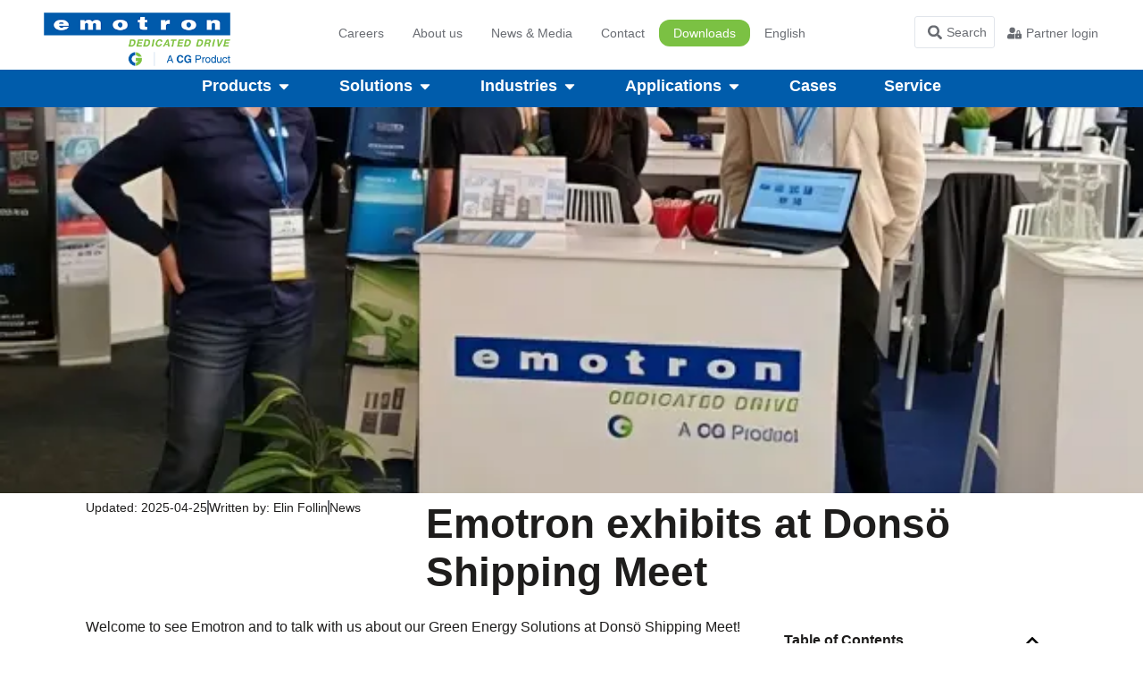

--- FILE ---
content_type: text/html; charset=UTF-8
request_url: https://www.emotron.com/news/emotron-exhibits-at-donso-shipping-meet/
body_size: 28466
content:
<!doctype html><html lang="en-US"><head><script data-no-optimize="1">var litespeed_docref=sessionStorage.getItem("litespeed_docref");litespeed_docref&&(Object.defineProperty(document,"referrer",{get:function(){return litespeed_docref}}),sessionStorage.removeItem("litespeed_docref"));</script> <meta charset="UTF-8"><meta name="viewport" content="width=device-width, initial-scale=1"><link rel="profile" href="https://gmpg.org/xfn/11"> <script data-cookieconsent="ignore" type="litespeed/javascript">window.dataLayer=window.dataLayer||[];function gtag(){dataLayer.push(arguments)}
gtag("consent","default",{ad_personalization:"denied",ad_storage:"denied",ad_user_data:"denied",analytics_storage:"denied",functionality_storage:"denied",personalization_storage:"denied",security_storage:"granted",wait_for_update:500,});gtag("set","ads_data_redaction",!0)</script> <script
		id="Cookiebot"
		src="https://consent.cookiebot.com/uc.js"
		data-implementation="wp"
		data-cbid="c6291328-7b9b-455d-822d-adfd57531d5a"
						data-culture="EN"
				data-blockingmode="auto"
	></script> <title>Emotron exhibits at Donsö Shipping Meet &#x2d; Emotron</title><link rel="alternate" hreflang="en" href="https://www.emotron.com/news/emotron-exhibits-at-donso-shipping-meet/" /><link rel="alternate" hreflang="sv" href="https://www.emotron.se/news/emotron-staller-ut-pa-donso-shipping-meet/" /><link rel="alternate" hreflang="de" href="https://www.emotron.de/news/emotron-stellt-auf-dem-donsoe-shipping-meet-aus/" /><link rel="alternate" hreflang="nl" href="https://www.emotron.nl/news/emotron-met-beursstand-op-donso-shipping-meet/" /><link rel="alternate" hreflang="fr" href="https://www.emotron.fr/news/emotron-exhibits-at-donso-shipping-meet/" /><link rel="alternate" hreflang="en-in" href="https://www.emotron.in/news/emotron-exhibits-at-donso-shipping-meet/" /><link rel="alternate" hreflang="x-default" href="https://www.emotron.com/news/emotron-exhibits-at-donso-shipping-meet/" /> <script data-no-defer="1" data-ezscrex="false" data-cfasync="false" data-pagespeed-no-defer data-cookieconsent="ignore">var ctPublicFunctions = {"_ajax_nonce":"b0065d1232","_rest_nonce":"81983bce8d","_ajax_url":"\/wp-admin\/admin-ajax.php","_rest_url":"https:\/\/www.emotron.com\/wp-json\/","data__cookies_type":"none","data__ajax_type":"rest","data__bot_detector_enabled":"1","data__frontend_data_log_enabled":1,"cookiePrefix":"","wprocket_detected":false,"host_url":"www.emotron.com","text__ee_click_to_select":"Click to select the whole data","text__ee_original_email":"The complete one is","text__ee_got_it":"Got it","text__ee_blocked":"Blocked","text__ee_cannot_connect":"Cannot connect","text__ee_cannot_decode":"Can not decode email. Unknown reason","text__ee_email_decoder":"CleanTalk email decoder","text__ee_wait_for_decoding":"The magic is on the way!","text__ee_decoding_process":"Please wait a few seconds while we decode the contact data."}</script> <script data-no-defer="1" data-ezscrex="false" data-cfasync="false" data-pagespeed-no-defer data-cookieconsent="ignore">var ctPublic = {"_ajax_nonce":"b0065d1232","settings__forms__check_internal":"0","settings__forms__check_external":"0","settings__forms__force_protection":0,"settings__forms__search_test":"1","settings__data__bot_detector_enabled":"1","settings__sfw__anti_crawler":0,"blog_home":"https:\/\/www.emotron.com\/","pixel__setting":"3","pixel__enabled":true,"pixel__url":null,"data__email_check_before_post":"1","data__email_check_exist_post":0,"data__cookies_type":"none","data__key_is_ok":true,"data__visible_fields_required":true,"wl_brandname":"Anti-Spam by CleanTalk","wl_brandname_short":"CleanTalk","ct_checkjs_key":"ed74ee4050a17b84a309b7be6c0c68daab1215cff9c757d79e86a05f52ec2692","emailEncoderPassKey":"6d2213a0caa8e8f2fecbd227c30b31bd","bot_detector_forms_excluded":"W10=","advancedCacheExists":false,"varnishCacheExists":false,"wc_ajax_add_to_cart":false,"theRealPerson":{"phrases":{"trpHeading":"The Real Person Badge!","trpContent1":"The commenter acts as a real person and verified as not a bot.","trpContent2":"Passed all tests against spam bots. Anti-Spam by CleanTalk.","trpContentLearnMore":"Learn more"},"trpContentLink":"https:\/\/cleantalk.org\/the-real-person?utm_id=&amp;utm_term=&amp;utm_source=admin_side&amp;utm_medium=trp_badge&amp;utm_content=trp_badge_link_click&amp;utm_campaign=apbct_links","imgPersonUrl":"https:\/\/www.emotron.com\/globalassets\/plugins\/cleantalk-spam-protect\/css\/images\/real_user.svg","imgShieldUrl":"https:\/\/www.emotron.com\/globalassets\/plugins\/cleantalk-spam-protect\/css\/images\/shield.svg"}}</script> <meta name="robots" content="max-snippet:-1,max-image-preview:large,max-video-preview:-1" /><link rel="canonical" href="https://www.emotron.com/news/emotron-exhibits-at-donso-shipping-meet/" /><meta name="description" content="Welcome to see Emotron and to talk with us about our Green Energy Solutions at Dons&ouml; Shipping Meet! Contact Emotron Marine Team Nordic&#8230;" /><meta property="og:type" content="article" /><meta property="og:locale" content="en_US" /><meta property="og:site_name" content="Emotron" /><meta property="og:title" content="Emotron exhibits at Donsö Shipping Meet" /><meta property="og:description" content="Welcome to see Emotron and to talk with us about our Green Energy Solutions at Dons&ouml; Shipping Meet! Contact Emotron Marine Team Nordic&#8230;" /><meta property="og:url" content="https://www.emotron.com/news/emotron-exhibits-at-donso-shipping-meet/" /><meta property="og:image" content="https://www.emotron.com/globalassets/downloads/blog-posts/1693304163092.webp" /><meta property="og:image:width" content="649" /><meta property="og:image:height" content="442" /><meta property="article:published_time" content="2023-08-29T14:10:11+00:00" /><meta property="article:modified_time" content="2025-04-25T12:47:54+00:00" /><meta name="twitter:card" content="summary_large_image" /><meta name="twitter:title" content="Emotron exhibits at Donsö Shipping Meet" /><meta name="twitter:description" content="Welcome to see Emotron and to talk with us about our Green Energy Solutions at Dons&ouml; Shipping Meet! Contact Emotron Marine Team Nordic&#8230;" /><meta name="twitter:image" content="https://www.emotron.com/globalassets/downloads/blog-posts/1693304163092.webp" /> <script type="application/ld+json">{"@context":"https://schema.org","@graph":[{"@type":"WebSite","@id":"https://www.emotron.com/#/schema/WebSite","url":"https://www.emotron.com/","name":"Emotron","inLanguage":"en-US","potentialAction":{"@type":"SearchAction","target":{"@type":"EntryPoint","urlTemplate":"https://www.emotron.com/search/{search_term_string}/"},"query-input":"required name=search_term_string"},"publisher":{"@type":"Organization","@id":"https://www.emotron.com/#/schema/Organization","name":"Emotron","url":"https://www.emotron.com/","logo":{"@type":"ImageObject","url":"https://www.emotron.com/globalassets/downloads/Emotron-logo.png","contentUrl":"https://www.emotron.com/globalassets/downloads/Emotron-logo.png","width":349,"height":100,"contentSize":"15791"}}},{"@type":"WebPage","@id":"https://www.emotron.com/news/emotron-exhibits-at-donso-shipping-meet/","url":"https://www.emotron.com/news/emotron-exhibits-at-donso-shipping-meet/","name":"Emotron exhibits at Donsö Shipping Meet &#x2d; Emotron","description":"Welcome to see Emotron and to talk with us about our Green Energy Solutions at Dons&ouml; Shipping Meet! Contact Emotron Marine Team Nordic&#8230;","inLanguage":"en-US","isPartOf":{"@id":"https://www.emotron.com/#/schema/WebSite"},"breadcrumb":{"@type":"BreadcrumbList","@id":"https://www.emotron.com/#/schema/BreadcrumbList","itemListElement":[{"@type":"ListItem","position":1,"item":"https://www.emotron.com/","name":"Emotron"},{"@type":"ListItem","position":2,"item":"https://www.emotron.com/category/news/","name":"Category: News"},{"@type":"ListItem","position":3,"name":"Emotron exhibits at Donsö Shipping Meet"}]},"potentialAction":{"@type":"ReadAction","target":"https://www.emotron.com/news/emotron-exhibits-at-donso-shipping-meet/"},"datePublished":"2023-08-29T14:10:11+00:00","dateModified":"2025-04-25T12:47:54+00:00","author":{"@type":"Person","@id":"https://www.emotron.com/#/schema/Person/ee4cbf1f8a5c34e35443d35520622121","name":"Elin Follin"}}]}</script> <link rel='dns-prefetch' href='//emotron.hemsida.eu' /><link rel='dns-prefetch' href='//fd.cleantalk.org' /><link rel="alternate" title="oEmbed (JSON)" type="application/json+oembed" href="https://www.emotron.com/wp-json/oembed/1.0/embed?url=https%3A%2F%2Fwww.emotron.com%2Fnews%2Femotron-exhibits-at-donso-shipping-meet%2F" /><link rel="alternate" title="oEmbed (XML)" type="text/xml+oembed" href="https://www.emotron.com/wp-json/oembed/1.0/embed?url=https%3A%2F%2Fwww.emotron.com%2Fnews%2Femotron-exhibits-at-donso-shipping-meet%2F&#038;format=xml" /><style id='wp-img-auto-sizes-contain-inline-css'>img:is([sizes=auto i],[sizes^="auto," i]){contain-intrinsic-size:3000px 1500px}
/*# sourceURL=wp-img-auto-sizes-contain-inline-css */</style><link data-optimized="2" rel="stylesheet" href="https://emotron.hemsida.eu/globalassets/litespeed/css/bddbc187ba9ef6330c6ded27153d6598.css?ver=a20f0" /><style id='global-styles-inline-css'>:root{--wp--preset--aspect-ratio--square: 1;--wp--preset--aspect-ratio--4-3: 4/3;--wp--preset--aspect-ratio--3-4: 3/4;--wp--preset--aspect-ratio--3-2: 3/2;--wp--preset--aspect-ratio--2-3: 2/3;--wp--preset--aspect-ratio--16-9: 16/9;--wp--preset--aspect-ratio--9-16: 9/16;--wp--preset--color--black: #000000;--wp--preset--color--cyan-bluish-gray: #abb8c3;--wp--preset--color--white: #ffffff;--wp--preset--color--pale-pink: #f78da7;--wp--preset--color--vivid-red: #cf2e2e;--wp--preset--color--luminous-vivid-orange: #ff6900;--wp--preset--color--luminous-vivid-amber: #fcb900;--wp--preset--color--light-green-cyan: #7bdcb5;--wp--preset--color--vivid-green-cyan: #00d084;--wp--preset--color--pale-cyan-blue: #8ed1fc;--wp--preset--color--vivid-cyan-blue: #0693e3;--wp--preset--color--vivid-purple: #9b51e0;--wp--preset--gradient--vivid-cyan-blue-to-vivid-purple: linear-gradient(135deg,rgb(6,147,227) 0%,rgb(155,81,224) 100%);--wp--preset--gradient--light-green-cyan-to-vivid-green-cyan: linear-gradient(135deg,rgb(122,220,180) 0%,rgb(0,208,130) 100%);--wp--preset--gradient--luminous-vivid-amber-to-luminous-vivid-orange: linear-gradient(135deg,rgb(252,185,0) 0%,rgb(255,105,0) 100%);--wp--preset--gradient--luminous-vivid-orange-to-vivid-red: linear-gradient(135deg,rgb(255,105,0) 0%,rgb(207,46,46) 100%);--wp--preset--gradient--very-light-gray-to-cyan-bluish-gray: linear-gradient(135deg,rgb(238,238,238) 0%,rgb(169,184,195) 100%);--wp--preset--gradient--cool-to-warm-spectrum: linear-gradient(135deg,rgb(74,234,220) 0%,rgb(151,120,209) 20%,rgb(207,42,186) 40%,rgb(238,44,130) 60%,rgb(251,105,98) 80%,rgb(254,248,76) 100%);--wp--preset--gradient--blush-light-purple: linear-gradient(135deg,rgb(255,206,236) 0%,rgb(152,150,240) 100%);--wp--preset--gradient--blush-bordeaux: linear-gradient(135deg,rgb(254,205,165) 0%,rgb(254,45,45) 50%,rgb(107,0,62) 100%);--wp--preset--gradient--luminous-dusk: linear-gradient(135deg,rgb(255,203,112) 0%,rgb(199,81,192) 50%,rgb(65,88,208) 100%);--wp--preset--gradient--pale-ocean: linear-gradient(135deg,rgb(255,245,203) 0%,rgb(182,227,212) 50%,rgb(51,167,181) 100%);--wp--preset--gradient--electric-grass: linear-gradient(135deg,rgb(202,248,128) 0%,rgb(113,206,126) 100%);--wp--preset--gradient--midnight: linear-gradient(135deg,rgb(2,3,129) 0%,rgb(40,116,252) 100%);--wp--preset--font-size--small: 13px;--wp--preset--font-size--medium: 20px;--wp--preset--font-size--large: 36px;--wp--preset--font-size--x-large: 42px;--wp--preset--spacing--20: 0.44rem;--wp--preset--spacing--30: 0.67rem;--wp--preset--spacing--40: 1rem;--wp--preset--spacing--50: 1.5rem;--wp--preset--spacing--60: 2.25rem;--wp--preset--spacing--70: 3.38rem;--wp--preset--spacing--80: 5.06rem;--wp--preset--shadow--natural: 6px 6px 9px rgba(0, 0, 0, 0.2);--wp--preset--shadow--deep: 12px 12px 50px rgba(0, 0, 0, 0.4);--wp--preset--shadow--sharp: 6px 6px 0px rgba(0, 0, 0, 0.2);--wp--preset--shadow--outlined: 6px 6px 0px -3px rgb(255, 255, 255), 6px 6px rgb(0, 0, 0);--wp--preset--shadow--crisp: 6px 6px 0px rgb(0, 0, 0);}:root { --wp--style--global--content-size: 800px;--wp--style--global--wide-size: 1200px; }:where(body) { margin: 0; }.wp-site-blocks > .alignleft { float: left; margin-right: 2em; }.wp-site-blocks > .alignright { float: right; margin-left: 2em; }.wp-site-blocks > .aligncenter { justify-content: center; margin-left: auto; margin-right: auto; }:where(.wp-site-blocks) > * { margin-block-start: 24px; margin-block-end: 0; }:where(.wp-site-blocks) > :first-child { margin-block-start: 0; }:where(.wp-site-blocks) > :last-child { margin-block-end: 0; }:root { --wp--style--block-gap: 24px; }:root :where(.is-layout-flow) > :first-child{margin-block-start: 0;}:root :where(.is-layout-flow) > :last-child{margin-block-end: 0;}:root :where(.is-layout-flow) > *{margin-block-start: 24px;margin-block-end: 0;}:root :where(.is-layout-constrained) > :first-child{margin-block-start: 0;}:root :where(.is-layout-constrained) > :last-child{margin-block-end: 0;}:root :where(.is-layout-constrained) > *{margin-block-start: 24px;margin-block-end: 0;}:root :where(.is-layout-flex){gap: 24px;}:root :where(.is-layout-grid){gap: 24px;}.is-layout-flow > .alignleft{float: left;margin-inline-start: 0;margin-inline-end: 2em;}.is-layout-flow > .alignright{float: right;margin-inline-start: 2em;margin-inline-end: 0;}.is-layout-flow > .aligncenter{margin-left: auto !important;margin-right: auto !important;}.is-layout-constrained > .alignleft{float: left;margin-inline-start: 0;margin-inline-end: 2em;}.is-layout-constrained > .alignright{float: right;margin-inline-start: 2em;margin-inline-end: 0;}.is-layout-constrained > .aligncenter{margin-left: auto !important;margin-right: auto !important;}.is-layout-constrained > :where(:not(.alignleft):not(.alignright):not(.alignfull)){max-width: var(--wp--style--global--content-size);margin-left: auto !important;margin-right: auto !important;}.is-layout-constrained > .alignwide{max-width: var(--wp--style--global--wide-size);}body .is-layout-flex{display: flex;}.is-layout-flex{flex-wrap: wrap;align-items: center;}.is-layout-flex > :is(*, div){margin: 0;}body .is-layout-grid{display: grid;}.is-layout-grid > :is(*, div){margin: 0;}body{padding-top: 0px;padding-right: 0px;padding-bottom: 0px;padding-left: 0px;}a:where(:not(.wp-element-button)){text-decoration: underline;}:root :where(.wp-element-button, .wp-block-button__link){background-color: #32373c;border-width: 0;color: #fff;font-family: inherit;font-size: inherit;font-style: inherit;font-weight: inherit;letter-spacing: inherit;line-height: inherit;padding-top: calc(0.667em + 2px);padding-right: calc(1.333em + 2px);padding-bottom: calc(0.667em + 2px);padding-left: calc(1.333em + 2px);text-decoration: none;text-transform: inherit;}.has-black-color{color: var(--wp--preset--color--black) !important;}.has-cyan-bluish-gray-color{color: var(--wp--preset--color--cyan-bluish-gray) !important;}.has-white-color{color: var(--wp--preset--color--white) !important;}.has-pale-pink-color{color: var(--wp--preset--color--pale-pink) !important;}.has-vivid-red-color{color: var(--wp--preset--color--vivid-red) !important;}.has-luminous-vivid-orange-color{color: var(--wp--preset--color--luminous-vivid-orange) !important;}.has-luminous-vivid-amber-color{color: var(--wp--preset--color--luminous-vivid-amber) !important;}.has-light-green-cyan-color{color: var(--wp--preset--color--light-green-cyan) !important;}.has-vivid-green-cyan-color{color: var(--wp--preset--color--vivid-green-cyan) !important;}.has-pale-cyan-blue-color{color: var(--wp--preset--color--pale-cyan-blue) !important;}.has-vivid-cyan-blue-color{color: var(--wp--preset--color--vivid-cyan-blue) !important;}.has-vivid-purple-color{color: var(--wp--preset--color--vivid-purple) !important;}.has-black-background-color{background-color: var(--wp--preset--color--black) !important;}.has-cyan-bluish-gray-background-color{background-color: var(--wp--preset--color--cyan-bluish-gray) !important;}.has-white-background-color{background-color: var(--wp--preset--color--white) !important;}.has-pale-pink-background-color{background-color: var(--wp--preset--color--pale-pink) !important;}.has-vivid-red-background-color{background-color: var(--wp--preset--color--vivid-red) !important;}.has-luminous-vivid-orange-background-color{background-color: var(--wp--preset--color--luminous-vivid-orange) !important;}.has-luminous-vivid-amber-background-color{background-color: var(--wp--preset--color--luminous-vivid-amber) !important;}.has-light-green-cyan-background-color{background-color: var(--wp--preset--color--light-green-cyan) !important;}.has-vivid-green-cyan-background-color{background-color: var(--wp--preset--color--vivid-green-cyan) !important;}.has-pale-cyan-blue-background-color{background-color: var(--wp--preset--color--pale-cyan-blue) !important;}.has-vivid-cyan-blue-background-color{background-color: var(--wp--preset--color--vivid-cyan-blue) !important;}.has-vivid-purple-background-color{background-color: var(--wp--preset--color--vivid-purple) !important;}.has-black-border-color{border-color: var(--wp--preset--color--black) !important;}.has-cyan-bluish-gray-border-color{border-color: var(--wp--preset--color--cyan-bluish-gray) !important;}.has-white-border-color{border-color: var(--wp--preset--color--white) !important;}.has-pale-pink-border-color{border-color: var(--wp--preset--color--pale-pink) !important;}.has-vivid-red-border-color{border-color: var(--wp--preset--color--vivid-red) !important;}.has-luminous-vivid-orange-border-color{border-color: var(--wp--preset--color--luminous-vivid-orange) !important;}.has-luminous-vivid-amber-border-color{border-color: var(--wp--preset--color--luminous-vivid-amber) !important;}.has-light-green-cyan-border-color{border-color: var(--wp--preset--color--light-green-cyan) !important;}.has-vivid-green-cyan-border-color{border-color: var(--wp--preset--color--vivid-green-cyan) !important;}.has-pale-cyan-blue-border-color{border-color: var(--wp--preset--color--pale-cyan-blue) !important;}.has-vivid-cyan-blue-border-color{border-color: var(--wp--preset--color--vivid-cyan-blue) !important;}.has-vivid-purple-border-color{border-color: var(--wp--preset--color--vivid-purple) !important;}.has-vivid-cyan-blue-to-vivid-purple-gradient-background{background: var(--wp--preset--gradient--vivid-cyan-blue-to-vivid-purple) !important;}.has-light-green-cyan-to-vivid-green-cyan-gradient-background{background: var(--wp--preset--gradient--light-green-cyan-to-vivid-green-cyan) !important;}.has-luminous-vivid-amber-to-luminous-vivid-orange-gradient-background{background: var(--wp--preset--gradient--luminous-vivid-amber-to-luminous-vivid-orange) !important;}.has-luminous-vivid-orange-to-vivid-red-gradient-background{background: var(--wp--preset--gradient--luminous-vivid-orange-to-vivid-red) !important;}.has-very-light-gray-to-cyan-bluish-gray-gradient-background{background: var(--wp--preset--gradient--very-light-gray-to-cyan-bluish-gray) !important;}.has-cool-to-warm-spectrum-gradient-background{background: var(--wp--preset--gradient--cool-to-warm-spectrum) !important;}.has-blush-light-purple-gradient-background{background: var(--wp--preset--gradient--blush-light-purple) !important;}.has-blush-bordeaux-gradient-background{background: var(--wp--preset--gradient--blush-bordeaux) !important;}.has-luminous-dusk-gradient-background{background: var(--wp--preset--gradient--luminous-dusk) !important;}.has-pale-ocean-gradient-background{background: var(--wp--preset--gradient--pale-ocean) !important;}.has-electric-grass-gradient-background{background: var(--wp--preset--gradient--electric-grass) !important;}.has-midnight-gradient-background{background: var(--wp--preset--gradient--midnight) !important;}.has-small-font-size{font-size: var(--wp--preset--font-size--small) !important;}.has-medium-font-size{font-size: var(--wp--preset--font-size--medium) !important;}.has-large-font-size{font-size: var(--wp--preset--font-size--large) !important;}.has-x-large-font-size{font-size: var(--wp--preset--font-size--x-large) !important;}
/*# sourceURL=global-styles-inline-css */</style><link rel='stylesheet' id='wpml-legacy-horizontal-list-0-css' href='https://emotron.hemsida.eu/globalassets/plugins/sitepress-multilingual-cms/templates/language-switchers/legacy-list-horizontal/style.min.css?ver=1' media='all' /><link rel='stylesheet' id='wpml-menu-item-0-css' href='https://emotron.hemsida.eu/globalassets/plugins/sitepress-multilingual-cms/templates/language-switchers/menu-item/style.min.css?ver=1' media='all' /><style id='elementor-frontend-inline-css'>.elementor-198 .elementor-element.elementor-element-878340f:not(.elementor-motion-effects-element-type-background), .elementor-198 .elementor-element.elementor-element-878340f > .elementor-motion-effects-container > .elementor-motion-effects-layer{background-image:url("https://www.emotron.com/globalassets/downloads/blog-posts/1693304163092.webp");}
/*# sourceURL=elementor-frontend-inline-css */</style> <script id="wpml-cookie-js-extra" type="litespeed/javascript">var wpml_cookies={"wp-wpml_current_language":{"value":"en","expires":1,"path":"/"}};var wpml_cookies={"wp-wpml_current_language":{"value":"en","expires":1,"path":"/"}}</script> <script src="https://emotron.hemsida.eu/globalassets/plugins/sitepress-multilingual-cms/res/js/cookies/language-cookie.js?ver=476000" id="wpml-cookie-js" defer data-wp-strategy="defer"></script> <script type="litespeed/javascript" data-src="https://www.emotron.com/globalassets/plugins/cleantalk-spam-protect/js/apbct-public-bundle.min.js" id="apbct-public-bundle.min-js-js" data-cookieconsent="ignore"></script> <script src="https://fd.cleantalk.org/ct-bot-detector-wrapper.js?ver=6.64" id="ct_bot_detector-js" defer data-wp-strategy="defer" data-cookieconsent="ignore"></script> <script type="litespeed/javascript" data-src="https://www.emotron.com/wp-includes/js/jquery/jquery.min.js" id="jquery-core-js"></script> <script id="wpml-xdomain-data-js-extra" type="litespeed/javascript">var wpml_xdomain_data={"css_selector":"wpml-ls-item","ajax_url":"https://www.emotron.com/wp-admin/admin-ajax.php","current_lang":"en","_nonce":"876bb7f932"}</script> <script src="https://emotron.hemsida.eu/globalassets/plugins/sitepress-multilingual-cms/res/js/xdomain-data.js?ver=476000" id="wpml-xdomain-data-js" defer data-wp-strategy="defer"></script> <link rel="https://api.w.org/" href="https://www.emotron.com/wp-json/" /><link rel="alternate" title="JSON" type="application/json" href="https://www.emotron.com/wp-json/wp/v2/posts/4374" /><link rel="EditURI" type="application/rsd+xml" title="RSD" href="https://www.emotron.com/xmlrpc.php?rsd" /><meta name="generator" content="WPML ver:4.7.6 stt:37,1,4,3,66,50;" /><meta name="google-site-verification" content="U50Ru7O4BHSjMp7f5g7nmoDnYRfB-iWF-KV6pYqqMnY" /><meta name="generator" content="Elementor 3.31.2; features: e_font_icon_svg, additional_custom_breakpoints, e_element_cache; settings: css_print_method-external, google_font-disabled, font_display-swap"> <script type="litespeed/javascript">(function(w,d,s,l,i){w[l]=w[l]||[];w[l].push({'gtm.start':new Date().getTime(),event:'gtm.js'});var f=d.getElementsByTagName(s)[0],j=d.createElement(s),dl=l!='dataLayer'?'&l='+l:'';j.async=!0;j.src='https://www.googletagmanager.com/gtm.js?id='+i+dl;f.parentNode.insertBefore(j,f)})(window,document,'script','dataLayer','GTM-W4VLVS2')</script> <style>.e-con.e-parent:nth-of-type(n+4):not(.e-lazyloaded):not(.e-no-lazyload),
				.e-con.e-parent:nth-of-type(n+4):not(.e-lazyloaded):not(.e-no-lazyload) * {
					background-image: none !important;
				}
				@media screen and (max-height: 1024px) {
					.e-con.e-parent:nth-of-type(n+3):not(.e-lazyloaded):not(.e-no-lazyload),
					.e-con.e-parent:nth-of-type(n+3):not(.e-lazyloaded):not(.e-no-lazyload) * {
						background-image: none !important;
					}
				}
				@media screen and (max-height: 640px) {
					.e-con.e-parent:nth-of-type(n+2):not(.e-lazyloaded):not(.e-no-lazyload),
					.e-con.e-parent:nth-of-type(n+2):not(.e-lazyloaded):not(.e-no-lazyload) * {
						background-image: none !important;
					}
				}</style><link rel="icon" href="https://www.emotron.com/globalassets/downloads/emotron-favicon.png" sizes="32x32" /><link rel="icon" href="https://www.emotron.com/globalassets/downloads/emotron-favicon.png" sizes="192x192" /><link rel="apple-touch-icon" href="https://www.emotron.com/globalassets/downloads/emotron-favicon.png" /><meta name="msapplication-TileImage" content="https://www.emotron.com/globalassets/downloads/emotron-favicon.png" /><style id="wp-custom-css">blockquote {
   font-family:"Times New Roman", sans-serif;
   font-size: 28px;
   font-style: italic; 
}

/* Download as button in mini menu */


.elementor-nav-menu .downloads-cta a {
	background-color: var(--e-global-color-7c0cee6);
	border-radius: 12px 12px 12px 12px;
	color:white!important;
}


/* Base Styles */

html {

   font-size: 14px;

} 

/* PADDING ALL SIDES */
.pad-s{padding: clamp(1rem, 0.7692rem + 1.0256vw, 1.5rem);}
.pad-m{padding: clamp(1.5rem, 1.2692rem + 1.0256vw, 2rem);}
.pad-l{padding: clamp(2rem, 1.5385rem + 2.0513vw, 3rem);}
/* PADDING TOP & BOTTOM */
/* Improved code */
.pad-tb-s{padding: clamp(1.5rem, 1.0385rem + 2.0513vw, 2.5rem) 0;}
.pad-tb-m{padding: clamp(4rem, 3.5385rem + 2.0513vw, 5rem) 0;}
.pad-tb-l{padding: clamp(7rem, 6.5385rem + 2.0513vw, 8rem) 0;}
/* PADDING TOP */
.pad-t-s{padding-top: clamp(1.5rem, 1.0385rem + 2.0513vw, 2.5rem);}
.pad-t-m{padding-top: clamp(4rem, 3.5385rem + 2.0513vw, 5rem);}
.pad-t-l{padding-top: clamp(7rem, 6.5385rem + 2.0513vw, 8rem);}
/* PADDING BOTTOM */
.pad-b-s{padding-bottom: clamp(1.5rem, 1.0385rem + 2.0513vw, 2.5rem);}
.pad-b-m{padding-bottom: clamp(4rem, 3.5385rem + 2.0513vw, 5rem);}
.pad-b-l{padding-bottom: clamp(7rem, 6.5385rem + 2.0513vw, 8rem);}

/* Main animation on all buttons
.elementor-button, .downloads-cta {
     transition: transform 0.4s;} */
.elementor-button:hover, .downloads-cta:hover{
/*     transform: translateX(7px); */
     filter: brightness(90%);}

/* Dark button*/
.button-dark .elementor-button{
    background-color: var(--e-global-color-primary );
    color: #FFFFFF;}

/* Light color (replace the e-global-color to your Site Settings color)*/
.button-light .elementor-button{
    background-color: var(--e-global-color-46bc394 );  
    color: FFFFFF;}



/* Outline button dark*/
.button-outline-dark .elementor-button{
    background-color: transparent;
    color: var(--e-global-color-primary );
    box-shadow: inset 0px 0px 0px 1px var(--e-global-color-primary );}

.button-outline-dark .elementor-button:hover{
    color: var(--e-global-color-primary );}


/* Accent 2 button (replace the e-global-color to your Site Settings color)*/
.button-accent-2 .elementor-button{
    background-color: var(--e-global-color-7c0cee6 );
    color: FFFFFF;}

.button-accent-2 .elementor-button:hover{
    color: FFFFFF;}

	
/* Outline button light*/
.button-outline-light .elementor-button{
    background-color: transparent;
    color: white;
    box-shadow: inset 0px 0px 0px 1px white;}


/* Single Post */


/* header fixes inclding spacing */

.post-content h2, .post-content h3, .post-content h4, .post-content h5, .post-content h6{
	padding-top: 2.5rem;
	padding-bottom: .25rem;
	font-weight: 700;
	line-height: 1.25em;
}

.post-content h2 {
	font-size: 2rem;
}

.post-content h3, .post-content h4, .post-content h5, .post-content h6 {
	font-size: 1.5rem;
}



/* body text fixes including spacing */

.post-content p {
	padding-bottom: 1.25rem;
	margin-bottom: 0px;
	line-height: 1.75em;
}



/* this is for your links change the color here */
.post-content p a, .post-content ul li a {
	color: black;
	font-weight: 500;
	text-decoration: underline;
	text-decoration-color: var(--e-global-color-7c0cee6);
	text-decoration-thickness: .2em;
	transition: .2s all ease-in-out;
}

/* link hover color */
.post-content p a:hover, .post-content ul li a:hover {
	color: grey;
}



/* bulletlist item fixes */

.c-post-meta ul li:nth-child(2){
	font-weight: 400!important;
}

.post-content ul, .post-content 
	font-weight: 500;
}

.post-content ul, .post-content ol {
	padding-bottom: 2.25rem;
}

/* control space between list items*/
.post-content ul li, .post-content ol li {
	line-height: 1.2em;
	margin-bottom: 1.25rem;
}




/* image fixes with spacing and border radius*/

.post-content .wp-block-image img {
	margin: 2.5rem 0rem;
	border-radius: .75rem;
}




/* use only for blockquote blocks */
.post-content blockquote {
	border-left: 1px solid #06BCC1;
	margin: 0px;
	padding: .75rem 1.25rem;
	background: #F4F8FC;
	font-size: 1.1em;
	font-weight: 400;
}

.post-content blockquote cite {
	font-size: .8em;
	font-weight: 300;
}

.post-content blockquote p {
	padding-bottom: 0px;
}


/* use only for code blocks */

.post-content .wp-block-code {
	background: #0B0515;
	padding: 1.5rem;
	border-radius: .75rem;
}

.post-content code {
	color: #89E3E4;
}




/* FOR MOBILE fixes body and header font sizes on mobile */
@media screen and (max-width: 767px) {
	.post-content p {
	font-size: 1.2rem;
}

.post-content h2 {
	font-size: 2rem;
}

.post-content h3, .post-content h4, .post-content h5, .post-content h6 {
	font-size: 1.5rem;
}
}</style></head><body class="wp-singular post-template-default single single-post postid-4374 single-format-standard wp-custom-logo wp-embed-responsive wp-theme-hello-elementor hello-elementor-default elementor-default elementor-kit-13 elementor-page-198"><e-page-transition preloader-type="animation" preloader-animation-type="circle" class="e-page-transition--entering" exclude="^https\:\/\/www\.emotron\.com\/wp\-admin\/">
</e-page-transition>
<a class="skip-link screen-reader-text" href="#content">Skip to content</a><header data-elementor-type="header" data-elementor-id="89" class="elementor elementor-89 elementor-location-header" data-elementor-post-type="elementor_library"><div class="elementor-element elementor-element-7e6830a6 e-con-full elementor-hidden-desktop elementor-hidden-laptop e-flex e-con e-parent" data-id="7e6830a6" data-element_type="container" data-settings="{&quot;background_background&quot;:&quot;classic&quot;,&quot;sticky&quot;:&quot;top&quot;,&quot;sticky_on&quot;:[&quot;desktop&quot;,&quot;laptop&quot;,&quot;tablet&quot;,&quot;mobile&quot;],&quot;sticky_offset&quot;:0,&quot;sticky_effects_offset&quot;:0,&quot;sticky_anchor_link_offset&quot;:0}"><div class="elementor-element elementor-element-322b06c1 elementor-widget-tablet__width-initial elementor-widget elementor-widget-theme-site-logo elementor-widget-image" data-id="322b06c1" data-element_type="widget" data-widget_type="theme-site-logo.default"><div class="elementor-widget-container">
<a href="https://www.emotron.com">
<img data-lazyloaded="1" src="[data-uri]" width="349" height="100" data-src="https://www.emotron.com/globalassets/downloads/Emotron-logo.png" class="attachment-full size-full wp-image-961" alt="" />				</a></div></div><div class="elementor-element elementor-element-788f567c elementor-view-default elementor-widget elementor-widget-icon" data-id="788f567c" data-element_type="widget" data-widget_type="icon.default"><div class="elementor-widget-container"><div class="elementor-icon-wrapper">
<a class="elementor-icon" href="#elementor-action%3Aaction%3Dpopup%3Aopen%26settings%3DeyJpZCI6MTQyMDAsInRvZ2dsZSI6ZmFsc2V9">
<svg aria-hidden="true" class="e-font-icon-svg e-fas-bars" viewBox="0 0 448 512" xmlns="http://www.w3.org/2000/svg"><path d="M16 132h416c8.837 0 16-7.163 16-16V76c0-8.837-7.163-16-16-16H16C7.163 60 0 67.163 0 76v40c0 8.837 7.163 16 16 16zm0 160h416c8.837 0 16-7.163 16-16v-40c0-8.837-7.163-16-16-16H16c-8.837 0-16 7.163-16 16v40c0 8.837 7.163 16 16 16zm0 160h416c8.837 0 16-7.163 16-16v-40c0-8.837-7.163-16-16-16H16c-8.837 0-16 7.163-16 16v40c0 8.837 7.163 16 16 16z"></path></svg>			</a></div></div></div></div><div class="elementor-element elementor-element-537230b5 e-con-full elementor-hidden-tablet elementor-hidden-mobile e-flex e-con e-parent" data-id="537230b5" data-element_type="container" data-settings="{&quot;background_background&quot;:&quot;gradient&quot;,&quot;sticky&quot;:&quot;top&quot;,&quot;sticky_on&quot;:[&quot;desktop&quot;,&quot;laptop&quot;,&quot;tablet&quot;,&quot;mobile&quot;],&quot;sticky_offset&quot;:0,&quot;sticky_effects_offset&quot;:0,&quot;sticky_anchor_link_offset&quot;:0}"><div class="elementor-element elementor-element-56e0e4e7 elementor-absolute elementor-widget elementor-widget-theme-site-logo elementor-widget-image" data-id="56e0e4e7" data-element_type="widget" data-settings="{&quot;_position&quot;:&quot;absolute&quot;}" data-widget_type="theme-site-logo.default"><div class="elementor-widget-container">
<a href="https://www.emotron.com">
<img data-lazyloaded="1" src="[data-uri]" width="349" height="100" data-src="https://www.emotron.com/globalassets/downloads/Emotron-logo.png" class="attachment-full size-full wp-image-961" alt="" />				</a></div></div><div class="elementor-element elementor-element-6e7fa70 elementor-widget__width-initial elementor-absolute elementor-hidden-tablet elementor-hidden-mobile elementor-widget elementor-widget-jet-ajax-search" data-id="6e7fa70" data-element_type="widget" data-settings="{&quot;_position&quot;:&quot;absolute&quot;,&quot;results_area_columns&quot;:1}" data-widget_type="jet-ajax-search.default"><div class="elementor-widget-container"><div class="elementor-jet-ajax-search jet-search"><div class="jet-ajax-search jet-ajax-search--mobile-skin" data-settings="{&quot;symbols_for_start_searching&quot;:3,&quot;search_by_empty_value&quot;:&quot;&quot;,&quot;submit_on_enter&quot;:&quot;&quot;,&quot;search_source&quot;:[&quot;post&quot;,&quot;page&quot;,&quot;e-landing-page&quot;,&quot;application&quot;,&quot;case-study&quot;,&quot;partner&quot;,&quot;industry&quot;,&quot;our-product&quot;,&quot;solutions&quot;,&quot;technology&quot;],&quot;search_logging&quot;:&quot;&quot;,&quot;search_results_url&quot;:&quot;&quot;,&quot;search_taxonomy&quot;:&quot;&quot;,&quot;include_terms_ids&quot;:[],&quot;exclude_terms_ids&quot;:[],&quot;exclude_posts_ids&quot;:[],&quot;custom_fields_source&quot;:&quot;&quot;,&quot;limit_query&quot;:12,&quot;limit_query_tablet&quot;:&quot;&quot;,&quot;limit_query_mobile&quot;:&quot;&quot;,&quot;limit_query_in_result_area&quot;:25,&quot;results_order_by&quot;:&quot;menu_order&quot;,&quot;results_order&quot;:&quot;desc&quot;,&quot;sentence&quot;:&quot;&quot;,&quot;search_in_taxonomy&quot;:&quot;&quot;,&quot;search_in_taxonomy_source&quot;:&quot;&quot;,&quot;results_area_width_by&quot;:&quot;custom&quot;,&quot;results_area_custom_width&quot;:{&quot;unit&quot;:&quot;vw&quot;,&quot;size&quot;:50,&quot;sizes&quot;:[]},&quot;results_area_custom_position&quot;:&quot;right&quot;,&quot;results_area_columns&quot;:1,&quot;results_area_columns_tablet&quot;:&quot;&quot;,&quot;results_area_columns_mobile&quot;:&quot;&quot;,&quot;results_area_columns_mobile_portrait&quot;:&quot;&quot;,&quot;thumbnail_visible&quot;:&quot;&quot;,&quot;thumbnail_size&quot;:&quot;&quot;,&quot;thumbnail_placeholder&quot;:&quot;&quot;,&quot;post_content_source&quot;:&quot;content&quot;,&quot;post_content_custom_field_key&quot;:&quot;&quot;,&quot;post_content_length&quot;:15,&quot;show_product_price&quot;:&quot;&quot;,&quot;show_product_rating&quot;:&quot;&quot;,&quot;show_add_to_cart&quot;:&quot;&quot;,&quot;show_result_new_tab&quot;:&quot;&quot;,&quot;highlight_searched_text&quot;:&quot;yes&quot;,&quot;listing_id&quot;:&quot;&quot;,&quot;bullet_pagination&quot;:&quot;&quot;,&quot;number_pagination&quot;:&quot;&quot;,&quot;navigation_arrows&quot;:&quot;in_header&quot;,&quot;navigation_arrows_type&quot;:&quot;angle&quot;,&quot;show_title_related_meta&quot;:&quot;&quot;,&quot;meta_title_related_position&quot;:&quot;&quot;,&quot;title_related_meta&quot;:&quot;&quot;,&quot;show_content_related_meta&quot;:&quot;&quot;,&quot;meta_content_related_position&quot;:&quot;&quot;,&quot;content_related_meta&quot;:&quot;&quot;,&quot;negative_search&quot;:&quot;Sorry, but nothing matched your search terms.&quot;,&quot;server_error&quot;:&quot;Sorry, but we cannot handle your search query now. Please, try again later!&quot;,&quot;show_search_suggestions&quot;:&quot;&quot;,&quot;search_suggestions_position&quot;:&quot;&quot;,&quot;search_suggestions_source&quot;:&quot;&quot;,&quot;search_suggestions_limits&quot;:&quot;&quot;,&quot;search_suggestions_item_title_length&quot;:&quot;&quot;,&quot;search_source_terms&quot;:&quot;&quot;,&quot;search_source_terms_title&quot;:&quot;&quot;,&quot;search_source_terms_icon&quot;:&quot;&quot;,&quot;search_source_terms_limit&quot;:&quot;&quot;,&quot;listing_jetengine_terms_notice&quot;:&quot;&quot;,&quot;search_source_terms_taxonomy&quot;:&quot;&quot;,&quot;search_source_users&quot;:&quot;&quot;,&quot;search_source_users_title&quot;:&quot;&quot;,&quot;search_source_users_icon&quot;:&quot;&quot;,&quot;search_source_users_limit&quot;:&quot;&quot;,&quot;listing_jetengine_users_notice&quot;:&quot;&quot;,&quot;lang&quot;:&quot;en&quot;}"><form class="jet-ajax-search__form" method="get" action="https://www.emotron.com/" role="search" target=""><div class="jet-ajax-search__fields-holder"><div class="jet-ajax-search__field-wrapper">
<label for="search-input-6e7fa70" class="screen-reader-text">Search ...</label>
<span class="jet-ajax-search__field-icon jet-ajax-search-icon"><svg aria-hidden="true" class="e-font-icon-svg e-fas-search" viewBox="0 0 512 512" xmlns="http://www.w3.org/2000/svg"><path d="M505 442.7L405.3 343c-4.5-4.5-10.6-7-17-7H372c27.6-35.3 44-79.7 44-128C416 93.1 322.9 0 208 0S0 93.1 0 208s93.1 208 208 208c48.3 0 92.7-16.4 128-44v16.3c0 6.4 2.5 12.5 7 17l99.7 99.7c9.4 9.4 24.6 9.4 33.9 0l28.3-28.3c9.4-9.4 9.4-24.6.1-34zM208 336c-70.7 0-128-57.2-128-128 0-70.7 57.2-128 128-128 70.7 0 128 57.2 128 128 0 70.7-57.2 128-128 128z"></path></svg></span>			<input id="search-input-6e7fa70" class="jet-ajax-search__field" type="search" placeholder="Search" value="" name="s" autocomplete="off" />
<input type="hidden" value="{&quot;search_source&quot;:[&quot;post&quot;,&quot;page&quot;,&quot;e-landing-page&quot;,&quot;application&quot;,&quot;case-study&quot;,&quot;partner&quot;,&quot;industry&quot;,&quot;our-product&quot;,&quot;solutions&quot;,&quot;technology&quot;],&quot;results_order_by&quot;:&quot;menu_order&quot;}" name="jet_ajax_search_settings" /></div></div></form><div class="jet-ajax-search__results-area" ><div class="jet-ajax-search__results-holder"><div class="jet-ajax-search__results-header"><div class="jet-ajax-search__navigation-holder"></div></div><div class="jet-ajax-search__results-list results-area-col-desk-1 results-area-col-tablet-0 results-area-col-mobile-0 results-area-col-mobile-portrait-1" ><div class="jet-ajax-search__results-list-inner "></div></div><div class="jet-ajax-search__results-footer"><div class="jet-ajax-search__navigation-holder"></div></div></div><div class="jet-ajax-search__message"></div><div class="jet-ajax-search__spinner-holder"><div class="jet-ajax-search__spinner"><div class="rect rect-1"></div><div class="rect rect-2"></div><div class="rect rect-3"></div><div class="rect rect-4"></div><div class="rect rect-5"></div></div></div></div></div></div></div></div><div class="elementor-element elementor-element-4ab2229f elementor-nav-menu__align-center elementor-widget__width-inherit elementor-nav-menu--dropdown-tablet elementor-nav-menu__text-align-aside elementor-nav-menu--toggle elementor-nav-menu--burger elementor-widget elementor-widget-nav-menu" data-id="4ab2229f" data-element_type="widget" data-settings="{&quot;layout&quot;:&quot;horizontal&quot;,&quot;submenu_icon&quot;:{&quot;value&quot;:&quot;&lt;svg class=\&quot;e-font-icon-svg e-fas-caret-down\&quot; viewBox=\&quot;0 0 320 512\&quot; xmlns=\&quot;http:\/\/www.w3.org\/2000\/svg\&quot;&gt;&lt;path d=\&quot;M31.3 192h257.3c17.8 0 26.7 21.5 14.1 34.1L174.1 354.8c-7.8 7.8-20.5 7.8-28.3 0L17.2 226.1C4.6 213.5 13.5 192 31.3 192z\&quot;&gt;&lt;\/path&gt;&lt;\/svg&gt;&quot;,&quot;library&quot;:&quot;fa-solid&quot;},&quot;toggle&quot;:&quot;burger&quot;}" data-widget_type="nav-menu.default"><div class="elementor-widget-container"><nav aria-label="Menu" class="elementor-nav-menu--main elementor-nav-menu__container elementor-nav-menu--layout-horizontal e--pointer-none"><ul id="menu-1-4ab2229f" class="elementor-nav-menu"><li class="menu-item menu-item-type-custom menu-item-object-custom menu-item-3684"><a href="https://career.emotron.com" class="elementor-item">Careers</a></li><li class="menu-item menu-item-type-custom menu-item-object-custom menu-item-has-children menu-item-3751"><a class="elementor-item">About us</a><ul class="sub-menu elementor-nav-menu--dropdown"><li class="menu-item menu-item-type-post_type menu-item-object-page menu-item-1247"><a href="https://www.emotron.com/about-us/" class="elementor-sub-item">About Emotron</a></li><li class="menu-item menu-item-type-post_type menu-item-object-page menu-item-3752"><a href="https://www.emotron.com/about-us/group-management/" class="elementor-sub-item">Group Management</a></li><li class="menu-item menu-item-type-post_type menu-item-object-page menu-item-3814"><a href="https://www.emotron.com/about-us/our-vision-mission/" class="elementor-sub-item">Our Vision &#038; Mission</a></li><li class="menu-item menu-item-type-post_type menu-item-object-page menu-item-3823"><a href="https://www.emotron.com/about-us/legal-terms-and-conditions/" class="elementor-sub-item">Legal Terms and Conditions</a></li><li class="menu-item menu-item-type-post_type menu-item-object-page menu-item-27911"><a href="https://www.emotron.com/about-us/privacy-policy-and-end-user-license-agreement-for-the-emotron-app/" class="elementor-sub-item">Privacy Policy for Emotron App</a></li></ul></li><li class="menu-item menu-item-type-post_type menu-item-object-page menu-item-3796"><a href="https://www.emotron.com/news-media/" class="elementor-item">News &#038; Media</a></li><li class="menu-item menu-item-type-post_type menu-item-object-page menu-item-88"><a href="https://www.emotron.com/contact/" class="elementor-item">Contact</a></li><li class="downloads-cta menu-item menu-item-type-post_type menu-item-object-page menu-item-24209"><a href="https://www.emotron.com/downloads/" class="elementor-item">Downloads</a></li><li class="menu-item wpml-ls-slot-4 wpml-ls-item wpml-ls-item-en wpml-ls-current-language wpml-ls-menu-item wpml-ls-first-item menu-item-type-wpml_ls_menu_item menu-item-object-wpml_ls_menu_item menu-item-has-children menu-item-wpml-ls-4-en"><a href="https://www.emotron.com/news/emotron-exhibits-at-donso-shipping-meet/" title="Switch to English" class="elementor-item"><span class="wpml-ls-native" lang="en">English</span></a><ul class="sub-menu elementor-nav-menu--dropdown"><li class="menu-item wpml-ls-slot-4 wpml-ls-item wpml-ls-item-sv wpml-ls-menu-item menu-item-type-wpml_ls_menu_item menu-item-object-wpml_ls_menu_item menu-item-wpml-ls-4-sv"><a href="https://www.emotron.se/news/emotron-staller-ut-pa-donso-shipping-meet/" title="Switch to Svenska" class="elementor-sub-item"><span class="wpml-ls-native" lang="sv">Svenska</span></a></li><li class="menu-item wpml-ls-slot-4 wpml-ls-item wpml-ls-item-de wpml-ls-menu-item menu-item-type-wpml_ls_menu_item menu-item-object-wpml_ls_menu_item menu-item-wpml-ls-4-de"><a href="https://www.emotron.de/news/emotron-stellt-auf-dem-donsoe-shipping-meet-aus/" title="Switch to Deutsch" class="elementor-sub-item"><span class="wpml-ls-native" lang="de">Deutsch</span></a></li><li class="menu-item wpml-ls-slot-4 wpml-ls-item wpml-ls-item-nl wpml-ls-menu-item menu-item-type-wpml_ls_menu_item menu-item-object-wpml_ls_menu_item menu-item-wpml-ls-4-nl"><a href="https://www.emotron.nl/news/emotron-met-beursstand-op-donso-shipping-meet/" title="Switch to Nederlands" class="elementor-sub-item"><span class="wpml-ls-native" lang="nl">Nederlands</span></a></li><li class="menu-item wpml-ls-slot-4 wpml-ls-item wpml-ls-item-fr wpml-ls-menu-item menu-item-type-wpml_ls_menu_item menu-item-object-wpml_ls_menu_item menu-item-wpml-ls-4-fr"><a href="https://www.emotron.fr/news/emotron-exhibits-at-donso-shipping-meet/" title="Switch to Français" class="elementor-sub-item"><span class="wpml-ls-native" lang="fr">Français</span></a></li><li class="menu-item wpml-ls-slot-4 wpml-ls-item wpml-ls-item-in wpml-ls-menu-item wpml-ls-last-item menu-item-type-wpml_ls_menu_item menu-item-object-wpml_ls_menu_item menu-item-wpml-ls-4-in"><a href="https://www.emotron.in/news/emotron-exhibits-at-donso-shipping-meet/" title="Switch to India (en)" class="elementor-sub-item"><span class="wpml-ls-native" lang="in">India (en)</span></a></li></ul></li></ul></nav><div class="elementor-menu-toggle" role="button" tabindex="0" aria-label="Menu Toggle" aria-expanded="false">
<svg aria-hidden="true" role="presentation" class="elementor-menu-toggle__icon--open e-font-icon-svg e-eicon-menu-bar" viewBox="0 0 1000 1000" xmlns="http://www.w3.org/2000/svg"><path d="M104 333H896C929 333 958 304 958 271S929 208 896 208H104C71 208 42 237 42 271S71 333 104 333ZM104 583H896C929 583 958 554 958 521S929 458 896 458H104C71 458 42 487 42 521S71 583 104 583ZM104 833H896C929 833 958 804 958 771S929 708 896 708H104C71 708 42 737 42 771S71 833 104 833Z"></path></svg><svg aria-hidden="true" role="presentation" class="elementor-menu-toggle__icon--close e-font-icon-svg e-eicon-close" viewBox="0 0 1000 1000" xmlns="http://www.w3.org/2000/svg"><path d="M742 167L500 408 258 167C246 154 233 150 217 150 196 150 179 158 167 167 154 179 150 196 150 212 150 229 154 242 171 254L408 500 167 742C138 771 138 800 167 829 196 858 225 858 254 829L496 587 738 829C750 842 767 846 783 846 800 846 817 842 829 829 842 817 846 804 846 783 846 767 842 750 829 737L588 500 833 258C863 229 863 200 833 171 804 137 775 137 742 167Z"></path></svg></div><nav class="elementor-nav-menu--dropdown elementor-nav-menu__container" aria-hidden="true"><ul id="menu-2-4ab2229f" class="elementor-nav-menu"><li class="menu-item menu-item-type-custom menu-item-object-custom menu-item-3684"><a href="https://career.emotron.com" class="elementor-item" tabindex="-1">Careers</a></li><li class="menu-item menu-item-type-custom menu-item-object-custom menu-item-has-children menu-item-3751"><a class="elementor-item" tabindex="-1">About us</a><ul class="sub-menu elementor-nav-menu--dropdown"><li class="menu-item menu-item-type-post_type menu-item-object-page menu-item-1247"><a href="https://www.emotron.com/about-us/" class="elementor-sub-item" tabindex="-1">About Emotron</a></li><li class="menu-item menu-item-type-post_type menu-item-object-page menu-item-3752"><a href="https://www.emotron.com/about-us/group-management/" class="elementor-sub-item" tabindex="-1">Group Management</a></li><li class="menu-item menu-item-type-post_type menu-item-object-page menu-item-3814"><a href="https://www.emotron.com/about-us/our-vision-mission/" class="elementor-sub-item" tabindex="-1">Our Vision &#038; Mission</a></li><li class="menu-item menu-item-type-post_type menu-item-object-page menu-item-3823"><a href="https://www.emotron.com/about-us/legal-terms-and-conditions/" class="elementor-sub-item" tabindex="-1">Legal Terms and Conditions</a></li><li class="menu-item menu-item-type-post_type menu-item-object-page menu-item-27911"><a href="https://www.emotron.com/about-us/privacy-policy-and-end-user-license-agreement-for-the-emotron-app/" class="elementor-sub-item" tabindex="-1">Privacy Policy for Emotron App</a></li></ul></li><li class="menu-item menu-item-type-post_type menu-item-object-page menu-item-3796"><a href="https://www.emotron.com/news-media/" class="elementor-item" tabindex="-1">News &#038; Media</a></li><li class="menu-item menu-item-type-post_type menu-item-object-page menu-item-88"><a href="https://www.emotron.com/contact/" class="elementor-item" tabindex="-1">Contact</a></li><li class="downloads-cta menu-item menu-item-type-post_type menu-item-object-page menu-item-24209"><a href="https://www.emotron.com/downloads/" class="elementor-item" tabindex="-1">Downloads</a></li><li class="menu-item wpml-ls-slot-4 wpml-ls-item wpml-ls-item-en wpml-ls-current-language wpml-ls-menu-item wpml-ls-first-item menu-item-type-wpml_ls_menu_item menu-item-object-wpml_ls_menu_item menu-item-has-children menu-item-wpml-ls-4-en"><a href="https://www.emotron.com/news/emotron-exhibits-at-donso-shipping-meet/" title="Switch to English" class="elementor-item" tabindex="-1"><span class="wpml-ls-native" lang="en">English</span></a><ul class="sub-menu elementor-nav-menu--dropdown"><li class="menu-item wpml-ls-slot-4 wpml-ls-item wpml-ls-item-sv wpml-ls-menu-item menu-item-type-wpml_ls_menu_item menu-item-object-wpml_ls_menu_item menu-item-wpml-ls-4-sv"><a href="https://www.emotron.se/news/emotron-staller-ut-pa-donso-shipping-meet/" title="Switch to Svenska" class="elementor-sub-item" tabindex="-1"><span class="wpml-ls-native" lang="sv">Svenska</span></a></li><li class="menu-item wpml-ls-slot-4 wpml-ls-item wpml-ls-item-de wpml-ls-menu-item menu-item-type-wpml_ls_menu_item menu-item-object-wpml_ls_menu_item menu-item-wpml-ls-4-de"><a href="https://www.emotron.de/news/emotron-stellt-auf-dem-donsoe-shipping-meet-aus/" title="Switch to Deutsch" class="elementor-sub-item" tabindex="-1"><span class="wpml-ls-native" lang="de">Deutsch</span></a></li><li class="menu-item wpml-ls-slot-4 wpml-ls-item wpml-ls-item-nl wpml-ls-menu-item menu-item-type-wpml_ls_menu_item menu-item-object-wpml_ls_menu_item menu-item-wpml-ls-4-nl"><a href="https://www.emotron.nl/news/emotron-met-beursstand-op-donso-shipping-meet/" title="Switch to Nederlands" class="elementor-sub-item" tabindex="-1"><span class="wpml-ls-native" lang="nl">Nederlands</span></a></li><li class="menu-item wpml-ls-slot-4 wpml-ls-item wpml-ls-item-fr wpml-ls-menu-item menu-item-type-wpml_ls_menu_item menu-item-object-wpml_ls_menu_item menu-item-wpml-ls-4-fr"><a href="https://www.emotron.fr/news/emotron-exhibits-at-donso-shipping-meet/" title="Switch to Français" class="elementor-sub-item" tabindex="-1"><span class="wpml-ls-native" lang="fr">Français</span></a></li><li class="menu-item wpml-ls-slot-4 wpml-ls-item wpml-ls-item-in wpml-ls-menu-item wpml-ls-last-item menu-item-type-wpml_ls_menu_item menu-item-object-wpml_ls_menu_item menu-item-wpml-ls-4-in"><a href="https://www.emotron.in/news/emotron-exhibits-at-donso-shipping-meet/" title="Switch to India (en)" class="elementor-sub-item" tabindex="-1"><span class="wpml-ls-native" lang="in">India (en)</span></a></li></ul></li></ul></nav></div></div><div class="elementor-element elementor-element-433c7600 elementor-align-right elementor-absolute elementor-icon-list--layout-traditional elementor-list-item-link-full_width elementor-widget elementor-widget-icon-list" data-id="433c7600" data-element_type="widget" data-settings="{&quot;_position&quot;:&quot;absolute&quot;}" data-widget_type="icon-list.default"><div class="elementor-widget-container"><ul class="elementor-icon-list-items"><li class="elementor-icon-list-item">
<a href="http://partnernet.emotron.com/"><span class="elementor-icon-list-icon">
<svg aria-hidden="true" class="e-font-icon-svg e-fas-user-lock" viewBox="0 0 640 512" xmlns="http://www.w3.org/2000/svg"><path d="M224 256A128 128 0 1 0 96 128a128 128 0 0 0 128 128zm96 64a63.08 63.08 0 0 1 8.1-30.5c-4.8-.5-9.5-1.5-14.5-1.5h-16.7a174.08 174.08 0 0 1-145.8 0h-16.7A134.43 134.43 0 0 0 0 422.4V464a48 48 0 0 0 48 48h280.9a63.54 63.54 0 0 1-8.9-32zm288-32h-32v-80a80 80 0 0 0-160 0v80h-32a32 32 0 0 0-32 32v160a32 32 0 0 0 32 32h224a32 32 0 0 0 32-32V320a32 32 0 0 0-32-32zM496 432a32 32 0 1 1 32-32 32 32 0 0 1-32 32zm32-144h-64v-80a32 32 0 0 1 64 0z"></path></svg>						</span>
<span class="elementor-icon-list-text">Partner login</span>
</a></li></ul></div></div><div class="elementor-element elementor-element-41334335 elementor-widget__width-inherit e-full_width e-n-menu-layout-horizontal e-n-menu-tablet elementor-widget elementor-widget-n-menu" data-id="41334335" data-element_type="widget" data-settings="{&quot;menu_items&quot;:[{&quot;item_title&quot;:&quot;Products&quot;,&quot;_id&quot;:&quot;27676c9&quot;,&quot;item_dropdown_content&quot;:&quot;yes&quot;,&quot;__dynamic__&quot;:null,&quot;item_link&quot;:{&quot;url&quot;:&quot;&quot;,&quot;is_external&quot;:&quot;&quot;,&quot;nofollow&quot;:&quot;&quot;,&quot;custom_attributes&quot;:&quot;&quot;},&quot;item_icon&quot;:{&quot;value&quot;:&quot;&quot;,&quot;library&quot;:&quot;&quot;},&quot;item_icon_active&quot;:null,&quot;element_id&quot;:&quot;&quot;},{&quot;item_title&quot;:&quot;Solutions&quot;,&quot;item_dropdown_content&quot;:&quot;yes&quot;,&quot;_id&quot;:&quot;7baffbc&quot;,&quot;__dynamic__&quot;:null,&quot;item_link&quot;:{&quot;url&quot;:&quot;&quot;,&quot;is_external&quot;:&quot;&quot;,&quot;nofollow&quot;:&quot;&quot;,&quot;custom_attributes&quot;:&quot;&quot;},&quot;item_icon&quot;:{&quot;value&quot;:&quot;&quot;,&quot;library&quot;:&quot;&quot;},&quot;item_icon_active&quot;:null,&quot;element_id&quot;:&quot;&quot;},{&quot;item_title&quot;:&quot;Industries&quot;,&quot;item_dropdown_content&quot;:&quot;yes&quot;,&quot;_id&quot;:&quot;8eee011&quot;,&quot;__dynamic__&quot;:null,&quot;item_link&quot;:{&quot;url&quot;:&quot;&quot;,&quot;is_external&quot;:&quot;&quot;,&quot;nofollow&quot;:&quot;&quot;,&quot;custom_attributes&quot;:&quot;&quot;},&quot;item_icon&quot;:{&quot;value&quot;:&quot;&quot;,&quot;library&quot;:&quot;&quot;},&quot;item_icon_active&quot;:null,&quot;element_id&quot;:&quot;&quot;},{&quot;item_title&quot;:&quot;Applications&quot;,&quot;item_dropdown_content&quot;:&quot;yes&quot;,&quot;_id&quot;:&quot;f022f90&quot;,&quot;__dynamic__&quot;:null,&quot;item_link&quot;:{&quot;url&quot;:&quot;&quot;,&quot;is_external&quot;:&quot;&quot;,&quot;nofollow&quot;:&quot;&quot;,&quot;custom_attributes&quot;:&quot;&quot;},&quot;item_icon&quot;:{&quot;value&quot;:&quot;&quot;,&quot;library&quot;:&quot;&quot;},&quot;item_icon_active&quot;:null,&quot;element_id&quot;:&quot;&quot;},{&quot;_id&quot;:&quot;6645d9b&quot;,&quot;item_title&quot;:&quot;Cases&quot;,&quot;__dynamic__&quot;:{&quot;item_link&quot;:&quot;[elementor-tag id=\&quot;526d045\&quot; name=\&quot;internal-url\&quot; settings=\&quot;%7B%22type%22%3A%22post%22%2C%22post_id%22%3A1779%7D\&quot;]&quot;},&quot;item_link&quot;:{&quot;url&quot;:&quot;https:\/\/www.emotron.com\/cases\/&quot;,&quot;is_external&quot;:&quot;&quot;,&quot;nofollow&quot;:&quot;&quot;,&quot;custom_attributes&quot;:&quot;&quot;},&quot;item_dropdown_content&quot;:&quot;no&quot;,&quot;item_icon&quot;:{&quot;value&quot;:&quot;&quot;,&quot;library&quot;:&quot;&quot;},&quot;item_icon_active&quot;:null,&quot;element_id&quot;:&quot;&quot;},{&quot;_id&quot;:&quot;2d9f0a9&quot;,&quot;item_title&quot;:&quot;Service&quot;,&quot;__dynamic__&quot;:{&quot;item_link&quot;:&quot;[elementor-tag id=\&quot;6696374\&quot; name=\&quot;internal-url\&quot; settings=\&quot;%7B%22type%22%3A%22post%22%2C%22post_id%22%3A3648%7D\&quot;]&quot;},&quot;item_link&quot;:{&quot;url&quot;:&quot;https:\/\/www.emotron.com\/service-and-support\/&quot;,&quot;is_external&quot;:&quot;&quot;,&quot;nofollow&quot;:&quot;&quot;,&quot;custom_attributes&quot;:&quot;&quot;},&quot;item_dropdown_content&quot;:&quot;no&quot;,&quot;item_icon&quot;:{&quot;value&quot;:&quot;&quot;,&quot;library&quot;:&quot;&quot;},&quot;item_icon_active&quot;:null,&quot;element_id&quot;:&quot;&quot;}],&quot;item_position_horizontal&quot;:&quot;center&quot;,&quot;menu_item_title_distance_from_content&quot;:{&quot;unit&quot;:&quot;px&quot;,&quot;size&quot;:5,&quot;sizes&quot;:[]},&quot;open_on&quot;:&quot;click&quot;,&quot;content_width&quot;:&quot;full_width&quot;,&quot;item_layout&quot;:&quot;horizontal&quot;,&quot;horizontal_scroll&quot;:&quot;disable&quot;,&quot;breakpoint_selector&quot;:&quot;tablet&quot;,&quot;menu_item_title_distance_from_content_laptop&quot;:{&quot;unit&quot;:&quot;px&quot;,&quot;size&quot;:&quot;&quot;,&quot;sizes&quot;:[]},&quot;menu_item_title_distance_from_content_tablet&quot;:{&quot;unit&quot;:&quot;px&quot;,&quot;size&quot;:&quot;&quot;,&quot;sizes&quot;:[]},&quot;menu_item_title_distance_from_content_mobile&quot;:{&quot;unit&quot;:&quot;px&quot;,&quot;size&quot;:&quot;&quot;,&quot;sizes&quot;:[]}}" data-widget_type="mega-menu.default"><div class="elementor-widget-container"><nav class="e-n-menu" data-widget-number="109" aria-label="Menu">
<button class="e-n-menu-toggle" id="menu-toggle-109" aria-haspopup="true" aria-expanded="false" aria-controls="menubar-109" aria-label="Menu Toggle">
<span class="e-n-menu-toggle-icon e-open">
<svg class="e-font-icon-svg e-eicon-menu-bar" viewBox="0 0 1000 1000" xmlns="http://www.w3.org/2000/svg"><path d="M104 333H896C929 333 958 304 958 271S929 208 896 208H104C71 208 42 237 42 271S71 333 104 333ZM104 583H896C929 583 958 554 958 521S929 458 896 458H104C71 458 42 487 42 521S71 583 104 583ZM104 833H896C929 833 958 804 958 771S929 708 896 708H104C71 708 42 737 42 771S71 833 104 833Z"></path></svg>			</span>
<span class="e-n-menu-toggle-icon e-close">
<svg class="e-font-icon-svg e-eicon-close" viewBox="0 0 1000 1000" xmlns="http://www.w3.org/2000/svg"><path d="M742 167L500 408 258 167C246 154 233 150 217 150 196 150 179 158 167 167 154 179 150 196 150 212 150 229 154 242 171 254L408 500 167 742C138 771 138 800 167 829 196 858 225 858 254 829L496 587 738 829C750 842 767 846 783 846 800 846 817 842 829 829 842 817 846 804 846 783 846 767 842 750 829 737L588 500 833 258C863 229 863 200 833 171 804 137 775 137 742 167Z"></path></svg>			</span>
</button><div class="e-n-menu-wrapper" id="menubar-109" aria-labelledby="menu-toggle-109"><ul class="e-n-menu-heading"><li class="e-n-menu-item"><div id="e-n-menu-title-1091" class="e-n-menu-title e-click"><div class="e-n-menu-title-container">												<span class="e-n-menu-title-text">
Products						</span></div>											<button id="e-n-menu-dropdown-icon-1091" class="e-n-menu-dropdown-icon e-focus" data-tab-index="1" aria-haspopup="true" aria-expanded="false" aria-controls="e-n-menu-content-1091" >
<span class="e-n-menu-dropdown-icon-opened">
<svg aria-hidden="true" class="e-font-icon-svg e-fas-caret-up" viewBox="0 0 320 512" xmlns="http://www.w3.org/2000/svg"><path d="M288.662 352H31.338c-17.818 0-26.741-21.543-14.142-34.142l128.662-128.662c7.81-7.81 20.474-7.81 28.284 0l128.662 128.662c12.6 12.599 3.676 34.142-14.142 34.142z"></path></svg>								<span class="elementor-screen-only">Close Products</span>
</span>
<span class="e-n-menu-dropdown-icon-closed">
<svg aria-hidden="true" class="e-font-icon-svg e-fas-caret-down" viewBox="0 0 320 512" xmlns="http://www.w3.org/2000/svg"><path d="M31.3 192h257.3c17.8 0 26.7 21.5 14.1 34.1L174.1 354.8c-7.8 7.8-20.5 7.8-28.3 0L17.2 226.1C4.6 213.5 13.5 192 31.3 192z"></path></svg>								<span class="elementor-screen-only">Open Products</span>
</span>
</button></div><div class="e-n-menu-content"><div id="e-n-menu-content-1091" data-tab-index="1" aria-labelledby="e-n-menu-dropdown-icon-1091" class="elementor-element elementor-element-4a6d1c49 e-con-full e-flex e-con e-child" data-id="4a6d1c49" data-element_type="container" data-settings="{&quot;background_background&quot;:&quot;classic&quot;}"><div class="elementor-element elementor-element-789c9f6d elementor-widget__width-inherit elementor-widget elementor-widget-heading" data-id="789c9f6d" data-element_type="widget" data-widget_type="heading.default"><div class="elementor-widget-container"><h3 class="elementor-heading-title elementor-size-default"><a href="https://www.emotron.com/products/">Our Products</a></h3></div></div><div class="elementor-element elementor-element-e9d8c27 e-con-full e-flex e-con e-child" data-id="e9d8c27" data-element_type="container" data-settings="{&quot;background_background&quot;:&quot;classic&quot;}"><div class="elementor-element elementor-element-504595b9 elementor-widget elementor-widget-image" data-id="504595b9" data-element_type="widget" data-widget_type="image.default"><div class="elementor-widget-container">
<a href="https://www.emotron.com/products/variable-frequency-drives-vdf/">
<img data-lazyloaded="1" src="[data-uri]" fetchpriority="high" width="1920" height="1280" data-src="https://www.emotron.com/globalassets/downloads/variable-frequency-drives-thumb-new.webp" class="attachment-large size-large wp-image-13809" alt="" data-srcset="https://www.emotron.com/globalassets/downloads/variable-frequency-drives-thumb-new.webp 1920w, https://www.emotron.com/globalassets/downloads/variable-frequency-drives-thumb-new-1536x1024.webp 1536w" data-sizes="(max-width: 1920px) 100vw, 1920px" />								</a></div></div><div class="elementor-element elementor-element-17869c17 elementor-widget elementor-widget-heading" data-id="17869c17" data-element_type="widget" data-widget_type="heading.default"><div class="elementor-widget-container"><div class="elementor-heading-title elementor-size-default"><a href="https://www.emotron.com/products/variable-frequency-drives-vdf/">Variable frequency drives (VDF)</a></div></div></div><div class="elementor-element elementor-element-42f1bc52 elementor-grid-1 elementor-grid-tablet-2 elementor-grid-mobile-1 elementor-widget elementor-widget-loop-grid" data-id="42f1bc52" data-element_type="widget" data-settings="{&quot;template_id&quot;:2280,&quot;columns&quot;:1,&quot;row_gap&quot;:{&quot;unit&quot;:&quot;px&quot;,&quot;size&quot;:0,&quot;sizes&quot;:[]},&quot;_skin&quot;:&quot;post&quot;,&quot;columns_tablet&quot;:&quot;2&quot;,&quot;columns_mobile&quot;:&quot;1&quot;,&quot;edit_handle_selector&quot;:&quot;[data-elementor-type=\&quot;loop-item\&quot;]&quot;,&quot;row_gap_laptop&quot;:{&quot;unit&quot;:&quot;px&quot;,&quot;size&quot;:&quot;&quot;,&quot;sizes&quot;:[]},&quot;row_gap_tablet&quot;:{&quot;unit&quot;:&quot;px&quot;,&quot;size&quot;:&quot;&quot;,&quot;sizes&quot;:[]},&quot;row_gap_mobile&quot;:{&quot;unit&quot;:&quot;px&quot;,&quot;size&quot;:&quot;&quot;,&quot;sizes&quot;:[]}}" data-widget_type="loop-grid.post"><div class="elementor-widget-container"><div class="elementor-loop-container elementor-grid" role="list"><style id="loop-2280">.elementor-2280 .elementor-element.elementor-element-7b8ace6{--display:flex;}.elementor-2280 .elementor-element.elementor-element-8aa67a6 .elementor-icon-list-icon i{transition:color 0.3s;}.elementor-2280 .elementor-element.elementor-element-8aa67a6 .elementor-icon-list-icon svg{transition:fill 0.3s;}.elementor-2280 .elementor-element.elementor-element-8aa67a6{--e-icon-list-icon-size:14px;--icon-vertical-offset:0px;}.elementor-2280 .elementor-element.elementor-element-8aa67a6 .elementor-icon-list-item > .elementor-icon-list-text, .elementor-2280 .elementor-element.elementor-element-8aa67a6 .elementor-icon-list-item > a{font-family:var( --e-global-typography-30ad925-font-family ), Sans-serif;font-size:var( --e-global-typography-30ad925-font-size );font-weight:var( --e-global-typography-30ad925-font-weight );}.elementor-2280 .elementor-element.elementor-element-8aa67a6 .elementor-icon-list-text{transition:color 0.3s;}@media(max-width:1366px){.elementor-2280 .elementor-element.elementor-element-8aa67a6 .elementor-icon-list-item > .elementor-icon-list-text, .elementor-2280 .elementor-element.elementor-element-8aa67a6 .elementor-icon-list-item > a{font-size:var( --e-global-typography-30ad925-font-size );}}@media(max-width:1024px){.elementor-2280 .elementor-element.elementor-element-8aa67a6 .elementor-icon-list-item > .elementor-icon-list-text, .elementor-2280 .elementor-element.elementor-element-8aa67a6 .elementor-icon-list-item > a{font-size:var( --e-global-typography-30ad925-font-size );}}@media(max-width:767px){.elementor-2280 .elementor-element.elementor-element-8aa67a6 .elementor-icon-list-item > .elementor-icon-list-text, .elementor-2280 .elementor-element.elementor-element-8aa67a6 .elementor-icon-list-item > a{font-size:var( --e-global-typography-30ad925-font-size );}}</style><div data-elementor-type="loop-item" data-elementor-id="2280" class="elementor elementor-2280 e-loop-item e-loop-item-1585 post-1585 our-product type-our-product status-publish has-post-thumbnail hentry product-category-variable-frquency-drives-vfd" data-elementor-post-type="elementor_library" data-custom-edit-handle="1"><div class="elementor-element elementor-element-7b8ace6 e-flex e-con-boxed e-con e-parent" data-id="7b8ace6" data-element_type="container"><div class="e-con-inner"><div class="elementor-element elementor-element-8aa67a6 elementor-icon-list--layout-traditional elementor-list-item-link-full_width elementor-widget elementor-widget-icon-list" data-id="8aa67a6" data-element_type="widget" data-widget_type="icon-list.default"><div class="elementor-widget-container"><ul class="elementor-icon-list-items"><li class="elementor-icon-list-item">
<a href="https://www.emotron.com/products/variable-frquency-drives-vfd/emotron-fdu/"><span class="elementor-icon-list-text">Emotron FDU</span>
</a></li></ul></div></div></div></div></div><div data-elementor-type="loop-item" data-elementor-id="2280" class="elementor elementor-2280 e-loop-item e-loop-item-2253 post-2253 our-product type-our-product status-publish has-post-thumbnail hentry product-category-variable-frquency-drives-vfd" data-elementor-post-type="elementor_library" data-custom-edit-handle="1"><div class="elementor-element elementor-element-7b8ace6 e-flex e-con-boxed e-con e-parent" data-id="7b8ace6" data-element_type="container"><div class="e-con-inner"><div class="elementor-element elementor-element-8aa67a6 elementor-icon-list--layout-traditional elementor-list-item-link-full_width elementor-widget elementor-widget-icon-list" data-id="8aa67a6" data-element_type="widget" data-widget_type="icon-list.default"><div class="elementor-widget-container"><ul class="elementor-icon-list-items"><li class="elementor-icon-list-item">
<a href="https://www.emotron.com/products/variable-frquency-drives-vfd/emotron-vfx/"><span class="elementor-icon-list-text">Emotron VFX</span>
</a></li></ul></div></div></div></div></div><div data-elementor-type="loop-item" data-elementor-id="2280" class="elementor elementor-2280 e-loop-item e-loop-item-2265 post-2265 our-product type-our-product status-publish has-post-thumbnail hentry product-category-variable-frquency-drives-vfd" data-elementor-post-type="elementor_library" data-custom-edit-handle="1"><div class="elementor-element elementor-element-7b8ace6 e-flex e-con-boxed e-con e-parent" data-id="7b8ace6" data-element_type="container"><div class="e-con-inner"><div class="elementor-element elementor-element-8aa67a6 elementor-icon-list--layout-traditional elementor-list-item-link-full_width elementor-widget elementor-widget-icon-list" data-id="8aa67a6" data-element_type="widget" data-widget_type="icon-list.default"><div class="elementor-widget-container"><ul class="elementor-icon-list-items"><li class="elementor-icon-list-item">
<a href="https://www.emotron.com/products/variable-frquency-drives-vfd/emotron-afe/"><span class="elementor-icon-list-text">Emotron AFE</span>
</a></li></ul></div></div></div></div></div><div data-elementor-type="loop-item" data-elementor-id="2280" class="elementor elementor-2280 e-loop-item e-loop-item-24461 post-24461 our-product type-our-product status-publish has-post-thumbnail hentry product-category-variable-frquency-drives-vfd" data-elementor-post-type="elementor_library" data-custom-edit-handle="1"><div class="elementor-element elementor-element-7b8ace6 e-flex e-con-boxed e-con e-parent" data-id="7b8ace6" data-element_type="container"><div class="e-con-inner"><div class="elementor-element elementor-element-8aa67a6 elementor-icon-list--layout-traditional elementor-list-item-link-full_width elementor-widget elementor-widget-icon-list" data-id="8aa67a6" data-element_type="widget" data-widget_type="icon-list.default"><div class="elementor-widget-container"><ul class="elementor-icon-list-items"><li class="elementor-icon-list-item">
<a href="https://www.emotron.com/products/variable-frquency-drives-vfd/emotron-medium-voltage-drives/"><span class="elementor-icon-list-text">Emotron Medium Voltage Drives</span>
</a></li></ul></div></div></div></div></div><div data-elementor-type="loop-item" data-elementor-id="2280" class="elementor elementor-2280 e-loop-item e-loop-item-2271 post-2271 our-product type-our-product status-publish has-post-thumbnail hentry product-category-variable-frquency-drives-vfd" data-elementor-post-type="elementor_library" data-custom-edit-handle="1"><div class="elementor-element elementor-element-7b8ace6 e-flex e-con-boxed e-con e-parent" data-id="7b8ace6" data-element_type="container"><div class="e-con-inner"><div class="elementor-element elementor-element-8aa67a6 elementor-icon-list--layout-traditional elementor-list-item-link-full_width elementor-widget elementor-widget-icon-list" data-id="8aa67a6" data-element_type="widget" data-widget_type="icon-list.default"><div class="elementor-widget-container"><ul class="elementor-icon-list-items"><li class="elementor-icon-list-item">
<a href="https://www.emotron.com/products/variable-frquency-drives-vfd/emotron-cdu-cdx/"><span class="elementor-icon-list-text">Emotron CDU/CDX/CDN</span>
</a></li></ul></div></div></div></div></div><div data-elementor-type="loop-item" data-elementor-id="2280" class="elementor elementor-2280 e-loop-item e-loop-item-2274 post-2274 our-product type-our-product status-publish has-post-thumbnail hentry product-category-variable-frquency-drives-vfd" data-elementor-post-type="elementor_library" data-custom-edit-handle="1"><div class="elementor-element elementor-element-7b8ace6 e-flex e-con-boxed e-con e-parent" data-id="7b8ace6" data-element_type="container"><div class="e-con-inner"><div class="elementor-element elementor-element-8aa67a6 elementor-icon-list--layout-traditional elementor-list-item-link-full_width elementor-widget elementor-widget-icon-list" data-id="8aa67a6" data-element_type="widget" data-widget_type="icon-list.default"><div class="elementor-widget-container"><ul class="elementor-icon-list-items"><li class="elementor-icon-list-item">
<a href="https://www.emotron.com/products/variable-frquency-drives-vfd/emotron-dsv-15-35/"><span class="elementor-icon-list-text">Emotron DSV</span>
</a></li></ul></div></div></div></div></div><div data-elementor-type="loop-item" data-elementor-id="2280" class="elementor elementor-2280 e-loop-item e-loop-item-2289 post-2289 our-product type-our-product status-publish has-post-thumbnail hentry product-category-variable-frquency-drives-vfd" data-elementor-post-type="elementor_library" data-custom-edit-handle="1"><div class="elementor-element elementor-element-7b8ace6 e-flex e-con-boxed e-con e-parent" data-id="7b8ace6" data-element_type="container"><div class="e-con-inner"><div class="elementor-element elementor-element-8aa67a6 elementor-icon-list--layout-traditional elementor-list-item-link-full_width elementor-widget elementor-widget-icon-list" data-id="8aa67a6" data-element_type="widget" data-widget_type="icon-list.default"><div class="elementor-widget-container"><ul class="elementor-icon-list-items"><li class="elementor-icon-list-item">
<a href="https://www.emotron.com/products/variable-frquency-drives-vfd/emotron-vsx/"><span class="elementor-icon-list-text">Emotron VSX/VSM/VSS</span>
</a></li></ul></div></div></div></div></div><div data-elementor-type="loop-item" data-elementor-id="2280" class="elementor elementor-2280 e-loop-item e-loop-item-2301 post-2301 our-product type-our-product status-publish has-post-thumbnail hentry product-category-variable-frquency-drives-vfd" data-elementor-post-type="elementor_library" data-custom-edit-handle="1"><div class="elementor-element elementor-element-7b8ace6 e-flex e-con-boxed e-con e-parent" data-id="7b8ace6" data-element_type="container"><div class="e-con-inner"><div class="elementor-element elementor-element-8aa67a6 elementor-icon-list--layout-traditional elementor-list-item-link-full_width elementor-widget elementor-widget-icon-list" data-id="8aa67a6" data-element_type="widget" data-widget_type="icon-list.default"><div class="elementor-widget-container"><ul class="elementor-icon-list-items"><li class="elementor-icon-list-item">
<a href="https://www.emotron.com/products/variable-frquency-drives-vfd/emotron-vs10-30/"><span class="elementor-icon-list-text">Emotron VS10/30</span>
</a></li></ul></div></div></div></div></div><div data-elementor-type="loop-item" data-elementor-id="2280" class="elementor elementor-2280 e-loop-item e-loop-item-2304 post-2304 our-product type-our-product status-publish has-post-thumbnail hentry product-category-variable-frquency-drives-vfd" data-elementor-post-type="elementor_library" data-custom-edit-handle="1"><div class="elementor-element elementor-element-7b8ace6 e-flex e-con-boxed e-con e-parent" data-id="7b8ace6" data-element_type="container"><div class="e-con-inner"><div class="elementor-element elementor-element-8aa67a6 elementor-icon-list--layout-traditional elementor-list-item-link-full_width elementor-widget elementor-widget-icon-list" data-id="8aa67a6" data-element_type="widget" data-widget_type="icon-list.default"><div class="elementor-widget-container"><ul class="elementor-icon-list-items"><li class="elementor-icon-list-item">
<a href="https://www.emotron.com/products/variable-frquency-drives-vfd/emotron-emosmart/"><span class="elementor-icon-list-text">Emotron EmoSmart</span>
</a></li></ul></div></div></div></div></div><div data-elementor-type="loop-item" data-elementor-id="2280" class="elementor elementor-2280 e-loop-item e-loop-item-1582 post-1582 our-product type-our-product status-publish has-post-thumbnail hentry product-category-variable-frquency-drives-vfd" data-elementor-post-type="elementor_library" data-custom-edit-handle="1"><div class="elementor-element elementor-element-7b8ace6 e-flex e-con-boxed e-con e-parent" data-id="7b8ace6" data-element_type="container"><div class="e-con-inner"><div class="elementor-element elementor-element-8aa67a6 elementor-icon-list--layout-traditional elementor-list-item-link-full_width elementor-widget elementor-widget-icon-list" data-id="8aa67a6" data-element_type="widget" data-widget_type="icon-list.default"><div class="elementor-widget-container"><ul class="elementor-icon-list-items"><li class="elementor-icon-list-item">
<a href="https://www.emotron.com/products/variable-frquency-drives-vfd/emotron-emolog/"><span class="elementor-icon-list-text">Emotron EmoLog</span>
</a></li></ul></div></div></div></div></div></div></div></div></div><div class="elementor-element elementor-element-32751aaf e-con-full e-flex e-con e-child" data-id="32751aaf" data-element_type="container" data-settings="{&quot;background_background&quot;:&quot;classic&quot;}"><div class="elementor-element elementor-element-18ff196c elementor-widget elementor-widget-image" data-id="18ff196c" data-element_type="widget" data-widget_type="image.default"><div class="elementor-widget-container">
<a href="https://www.emotron.com/products/modular-converters/">
<img data-lazyloaded="1" src="[data-uri]" width="1920" height="1280" data-src="https://www.emotron.com/globalassets/downloads/modular-converters-thumbnail-new.webp" class="attachment-large size-large wp-image-13892" alt="" data-srcset="https://www.emotron.com/globalassets/downloads/modular-converters-thumbnail-new.webp 1920w, https://www.emotron.com/globalassets/downloads/modular-converters-thumbnail-new-1536x1024.webp 1536w" data-sizes="(max-width: 1920px) 100vw, 1920px" />								</a></div></div><div class="elementor-element elementor-element-fb9fe1 elementor-widget elementor-widget-heading" data-id="fb9fe1" data-element_type="widget" data-widget_type="heading.default"><div class="elementor-widget-container"><div class="elementor-heading-title elementor-size-default"><a href="https://www.emotron.com/products/modular-converters/">Modular converters</a></div></div></div><div class="elementor-element elementor-element-6b4d527 elementor-grid-1 elementor-grid-tablet-2 elementor-grid-mobile-1 elementor-widget elementor-widget-loop-grid" data-id="6b4d527" data-element_type="widget" data-settings="{&quot;template_id&quot;:2280,&quot;columns&quot;:1,&quot;row_gap&quot;:{&quot;unit&quot;:&quot;px&quot;,&quot;size&quot;:0,&quot;sizes&quot;:[]},&quot;_skin&quot;:&quot;post&quot;,&quot;columns_tablet&quot;:&quot;2&quot;,&quot;columns_mobile&quot;:&quot;1&quot;,&quot;edit_handle_selector&quot;:&quot;[data-elementor-type=\&quot;loop-item\&quot;]&quot;,&quot;row_gap_laptop&quot;:{&quot;unit&quot;:&quot;px&quot;,&quot;size&quot;:&quot;&quot;,&quot;sizes&quot;:[]},&quot;row_gap_tablet&quot;:{&quot;unit&quot;:&quot;px&quot;,&quot;size&quot;:&quot;&quot;,&quot;sizes&quot;:[]},&quot;row_gap_mobile&quot;:{&quot;unit&quot;:&quot;px&quot;,&quot;size&quot;:&quot;&quot;,&quot;sizes&quot;:[]}}" data-widget_type="loop-grid.post"><div class="elementor-widget-container"><div class="elementor-loop-container elementor-grid" role="list"><div data-elementor-type="loop-item" data-elementor-id="2280" class="elementor elementor-2280 e-loop-item e-loop-item-2316 post-2316 our-product type-our-product status-publish has-post-thumbnail hentry product-category-modular-converter-solutions" data-elementor-post-type="elementor_library" data-custom-edit-handle="1"><div class="elementor-element elementor-element-7b8ace6 e-flex e-con-boxed e-con e-parent" data-id="7b8ace6" data-element_type="container"><div class="e-con-inner"><div class="elementor-element elementor-element-8aa67a6 elementor-icon-list--layout-traditional elementor-list-item-link-full_width elementor-widget elementor-widget-icon-list" data-id="8aa67a6" data-element_type="widget" data-widget_type="icon-list.default"><div class="elementor-widget-container"><ul class="elementor-icon-list-items"><li class="elementor-icon-list-item">
<a href="https://www.emotron.com/products/modular-converter-solutions/emotron-afg-grid-feedback/"><span class="elementor-icon-list-text">Emotron AFG &#8211; grid feedback</span>
</a></li></ul></div></div></div></div></div><div data-elementor-type="loop-item" data-elementor-id="2280" class="elementor elementor-2280 e-loop-item e-loop-item-2324 post-2324 our-product type-our-product status-publish has-post-thumbnail hentry product-category-modular-converter-solutions" data-elementor-post-type="elementor_library" data-custom-edit-handle="1"><div class="elementor-element elementor-element-7b8ace6 e-flex e-con-boxed e-con e-parent" data-id="7b8ace6" data-element_type="container"><div class="e-con-inner"><div class="elementor-element elementor-element-8aa67a6 elementor-icon-list--layout-traditional elementor-list-item-link-full_width elementor-widget elementor-widget-icon-list" data-id="8aa67a6" data-element_type="widget" data-widget_type="icon-list.default"><div class="elementor-widget-container"><ul class="elementor-icon-list-items"><li class="elementor-icon-list-item">
<a href="https://www.emotron.com/products/modular-converter-solutions/emotron-dcu-voltage-conversion/"><span class="elementor-icon-list-text">Emotron DCU &#8211; voltage conversion</span>
</a></li></ul></div></div></div></div></div><div data-elementor-type="loop-item" data-elementor-id="2280" class="elementor elementor-2280 e-loop-item e-loop-item-2330 post-2330 our-product type-our-product status-publish has-post-thumbnail hentry product-category-modular-converter-solutions" data-elementor-post-type="elementor_library" data-custom-edit-handle="1"><div class="elementor-element elementor-element-7b8ace6 e-flex e-con-boxed e-con e-parent" data-id="7b8ace6" data-element_type="container"><div class="e-con-inner"><div class="elementor-element elementor-element-8aa67a6 elementor-icon-list--layout-traditional elementor-list-item-link-full_width elementor-widget elementor-widget-icon-list" data-id="8aa67a6" data-element_type="widget" data-widget_type="icon-list.default"><div class="elementor-widget-container"><ul class="elementor-icon-list-items"><li class="elementor-icon-list-item">
<a href="https://www.emotron.com/products/modular-converter-solutions/emotron-vsi-generator-control/"><span class="elementor-icon-list-text">Emotron VSI &#8211; generator control</span>
</a></li></ul></div></div></div></div></div></div></div></div></div><div class="elementor-element elementor-element-143ac964 e-con-full e-flex e-con e-child" data-id="143ac964" data-element_type="container" data-settings="{&quot;background_background&quot;:&quot;classic&quot;}"><div class="elementor-element elementor-element-30594f1e elementor-widget elementor-widget-image" data-id="30594f1e" data-element_type="widget" data-widget_type="image.default"><div class="elementor-widget-container">
<a href="https://www.emotron.com/products/softstarters/">
<img data-lazyloaded="1" src="[data-uri]" loading="lazy" width="1920" height="1280" data-src="https://www.emotron.com/globalassets/downloads/tsa-5-left-veiw-web-1.webp" class="attachment-large size-large wp-image-14060" alt="" data-srcset="https://www.emotron.com/globalassets/downloads/tsa-5-left-veiw-web-1.webp 1920w, https://www.emotron.com/globalassets/downloads/tsa-5-left-veiw-web-1-1536x1024.webp 1536w" data-sizes="(max-width: 1920px) 100vw, 1920px" />								</a></div></div><div class="elementor-element elementor-element-555f74bf elementor-widget elementor-widget-heading" data-id="555f74bf" data-element_type="widget" data-widget_type="heading.default"><div class="elementor-widget-container"><div class="elementor-heading-title elementor-size-default"><a href="https://www.emotron.com/products/softstarters/">Softstarters</a></div></div></div><div class="elementor-element elementor-element-66a41bc9 elementor-grid-1 elementor-grid-tablet-2 elementor-grid-mobile-1 elementor-widget elementor-widget-loop-grid" data-id="66a41bc9" data-element_type="widget" data-settings="{&quot;template_id&quot;:2280,&quot;columns&quot;:1,&quot;row_gap&quot;:{&quot;unit&quot;:&quot;px&quot;,&quot;size&quot;:0,&quot;sizes&quot;:[]},&quot;_skin&quot;:&quot;post&quot;,&quot;columns_tablet&quot;:&quot;2&quot;,&quot;columns_mobile&quot;:&quot;1&quot;,&quot;edit_handle_selector&quot;:&quot;[data-elementor-type=\&quot;loop-item\&quot;]&quot;,&quot;row_gap_laptop&quot;:{&quot;unit&quot;:&quot;px&quot;,&quot;size&quot;:&quot;&quot;,&quot;sizes&quot;:[]},&quot;row_gap_tablet&quot;:{&quot;unit&quot;:&quot;px&quot;,&quot;size&quot;:&quot;&quot;,&quot;sizes&quot;:[]},&quot;row_gap_mobile&quot;:{&quot;unit&quot;:&quot;px&quot;,&quot;size&quot;:&quot;&quot;,&quot;sizes&quot;:[]}}" data-widget_type="loop-grid.post"><div class="elementor-widget-container"><div class="elementor-loop-container elementor-grid" role="list"><div data-elementor-type="loop-item" data-elementor-id="2280" class="elementor elementor-2280 e-loop-item e-loop-item-2211 post-2211 our-product type-our-product status-publish has-post-thumbnail hentry product-category-softstarters" data-elementor-post-type="elementor_library" data-custom-edit-handle="1"><div class="elementor-element elementor-element-7b8ace6 e-flex e-con-boxed e-con e-parent" data-id="7b8ace6" data-element_type="container"><div class="e-con-inner"><div class="elementor-element elementor-element-8aa67a6 elementor-icon-list--layout-traditional elementor-list-item-link-full_width elementor-widget elementor-widget-icon-list" data-id="8aa67a6" data-element_type="widget" data-widget_type="icon-list.default"><div class="elementor-widget-container"><ul class="elementor-icon-list-items"><li class="elementor-icon-list-item">
<a href="https://www.emotron.com/products/softstarters/emotron-tsa/"><span class="elementor-icon-list-text">Emotron TSA</span>
</a></li></ul></div></div></div></div></div></div></div></div></div><div class="elementor-element elementor-element-42d65d37 e-con-full e-flex e-con e-child" data-id="42d65d37" data-element_type="container" data-settings="{&quot;background_background&quot;:&quot;classic&quot;}"><div class="elementor-element elementor-element-456e7764 elementor-widget elementor-widget-image" data-id="456e7764" data-element_type="widget" data-widget_type="image.default"><div class="elementor-widget-container">
<a href="https://www.emotron.com/products/shaft-power-monitors/">
<img data-lazyloaded="1" src="[data-uri]" loading="lazy" width="1920" height="1280" data-src="https://www.emotron.com/globalassets/downloads/shaft-power-monitors-thumbnail.webp" class="attachment-large size-large wp-image-13884" alt="" data-srcset="https://www.emotron.com/globalassets/downloads/shaft-power-monitors-thumbnail.webp 1920w, https://www.emotron.com/globalassets/downloads/shaft-power-monitors-thumbnail-1536x1024.webp 1536w" data-sizes="(max-width: 1920px) 100vw, 1920px" />								</a></div></div><div class="elementor-element elementor-element-407885ba elementor-widget elementor-widget-heading" data-id="407885ba" data-element_type="widget" data-widget_type="heading.default"><div class="elementor-widget-container"><div class="elementor-heading-title elementor-size-default"><a href="https://www.emotron.com/products/shaft-power-monitors/">Shaft power monitors</a></div></div></div><div class="elementor-element elementor-element-3b67a4f6 elementor-grid-1 elementor-grid-tablet-2 elementor-grid-mobile-1 elementor-widget elementor-widget-loop-grid" data-id="3b67a4f6" data-element_type="widget" data-settings="{&quot;template_id&quot;:2280,&quot;columns&quot;:1,&quot;row_gap&quot;:{&quot;unit&quot;:&quot;px&quot;,&quot;size&quot;:0,&quot;sizes&quot;:[]},&quot;_skin&quot;:&quot;post&quot;,&quot;columns_tablet&quot;:&quot;2&quot;,&quot;columns_mobile&quot;:&quot;1&quot;,&quot;edit_handle_selector&quot;:&quot;[data-elementor-type=\&quot;loop-item\&quot;]&quot;,&quot;row_gap_laptop&quot;:{&quot;unit&quot;:&quot;px&quot;,&quot;size&quot;:&quot;&quot;,&quot;sizes&quot;:[]},&quot;row_gap_tablet&quot;:{&quot;unit&quot;:&quot;px&quot;,&quot;size&quot;:&quot;&quot;,&quot;sizes&quot;:[]},&quot;row_gap_mobile&quot;:{&quot;unit&quot;:&quot;px&quot;,&quot;size&quot;:&quot;&quot;,&quot;sizes&quot;:[]}}" data-widget_type="loop-grid.post"><div class="elementor-widget-container"><div class="elementor-loop-container elementor-grid" role="list"><div data-elementor-type="loop-item" data-elementor-id="2280" class="elementor elementor-2280 e-loop-item e-loop-item-2310 post-2310 our-product type-our-product status-publish has-post-thumbnail hentry product-category-shaft-power-monitors" data-elementor-post-type="elementor_library" data-custom-edit-handle="1"><div class="elementor-element elementor-element-7b8ace6 e-flex e-con-boxed e-con e-parent" data-id="7b8ace6" data-element_type="container"><div class="e-con-inner"><div class="elementor-element elementor-element-8aa67a6 elementor-icon-list--layout-traditional elementor-list-item-link-full_width elementor-widget elementor-widget-icon-list" data-id="8aa67a6" data-element_type="widget" data-widget_type="icon-list.default"><div class="elementor-widget-container"><ul class="elementor-icon-list-items"><li class="elementor-icon-list-item">
<a href="https://www.emotron.com/products/shaft-power-monitors/emotron-m20/"><span class="elementor-icon-list-text">Emotron M20</span>
</a></li></ul></div></div></div></div></div></div></div></div></div></div></div></li><li class="e-n-menu-item"><div id="e-n-menu-title-1092" class="e-n-menu-title e-click"><div class="e-n-menu-title-container">												<span class="e-n-menu-title-text">
Solutions						</span></div>											<button id="e-n-menu-dropdown-icon-1092" class="e-n-menu-dropdown-icon e-focus" data-tab-index="2" aria-haspopup="true" aria-expanded="false" aria-controls="e-n-menu-content-1092" >
<span class="e-n-menu-dropdown-icon-opened">
<svg aria-hidden="true" class="e-font-icon-svg e-fas-caret-up" viewBox="0 0 320 512" xmlns="http://www.w3.org/2000/svg"><path d="M288.662 352H31.338c-17.818 0-26.741-21.543-14.142-34.142l128.662-128.662c7.81-7.81 20.474-7.81 28.284 0l128.662 128.662c12.6 12.599 3.676 34.142-14.142 34.142z"></path></svg>								<span class="elementor-screen-only">Close Solutions</span>
</span>
<span class="e-n-menu-dropdown-icon-closed">
<svg aria-hidden="true" class="e-font-icon-svg e-fas-caret-down" viewBox="0 0 320 512" xmlns="http://www.w3.org/2000/svg"><path d="M31.3 192h257.3c17.8 0 26.7 21.5 14.1 34.1L174.1 354.8c-7.8 7.8-20.5 7.8-28.3 0L17.2 226.1C4.6 213.5 13.5 192 31.3 192z"></path></svg>								<span class="elementor-screen-only">Open Solutions</span>
</span>
</button></div><div class="e-n-menu-content"><div id="e-n-menu-content-1092" data-tab-index="2" aria-labelledby="e-n-menu-dropdown-icon-1092" class="elementor-element elementor-element-6d7f4563 e-con-full e-flex e-con e-child" data-id="6d7f4563" data-element_type="container" data-settings="{&quot;background_background&quot;:&quot;classic&quot;}"><div class="elementor-element elementor-element-7a4dcd3e elementor-widget__width-inherit elementor-widget elementor-widget-heading" data-id="7a4dcd3e" data-element_type="widget" data-widget_type="heading.default"><div class="elementor-widget-container"><h3 class="elementor-heading-title elementor-size-default"><a href="https://www.emotron.com/solutions/">Our Solutions</a></h3></div></div><div class="elementor-element elementor-element-22dfdbc e-con-full e-flex e-con e-child" data-id="22dfdbc" data-element_type="container" data-settings="{&quot;background_background&quot;:&quot;classic&quot;}"><div class="elementor-element elementor-element-41ebcb92 elementor-widget elementor-widget-image" data-id="41ebcb92" data-element_type="widget" data-widget_type="image.default"><div class="elementor-widget-container">
<a href="https://www.emotron.com/solutions/hybrid-electric-solutions/">
<img data-lazyloaded="1" src="[data-uri]" loading="lazy" width="1920" height="1280" data-src="https://www.emotron.com/globalassets/downloads/emotron-applications-marine-1920x12802x-1.webp" class="attachment-large size-large wp-image-24737" alt="" data-srcset="https://www.emotron.com/globalassets/downloads/emotron-applications-marine-1920x12802x-1.webp 1920w, https://www.emotron.com/globalassets/downloads/emotron-applications-marine-1920x12802x-1-1536x1024.webp 1536w" data-sizes="(max-width: 1920px) 100vw, 1920px" />								</a></div></div><div class="elementor-element elementor-element-537d7048 elementor-widget elementor-widget-heading" data-id="537d7048" data-element_type="widget" data-widget_type="heading.default"><div class="elementor-widget-container"><div class="elementor-heading-title elementor-size-default"><a href="https://www.emotron.com/solutions/hybrid-electric-solutions/">Hybrid Electric Solutions</a></div></div></div></div><div class="elementor-element elementor-element-1d0dfd06 e-con-full e-flex e-con e-child" data-id="1d0dfd06" data-element_type="container" data-settings="{&quot;background_background&quot;:&quot;classic&quot;}"><div class="elementor-element elementor-element-2be1f157 elementor-widget elementor-widget-image" data-id="2be1f157" data-element_type="widget" data-widget_type="image.default"><div class="elementor-widget-container">
<a href="https://www.emotron.com/solutions/solutions-with-motors/">
<img data-lazyloaded="1" src="[data-uri]" loading="lazy" width="1920" height="1280" data-src="https://www.emotron.com/globalassets/downloads/retractable-thruster-motor-1.jpg" class="attachment-large size-large wp-image-24742" alt="" data-srcset="https://www.emotron.com/globalassets/downloads/retractable-thruster-motor-1.jpg 1920w, https://www.emotron.com/globalassets/downloads/retractable-thruster-motor-1-1536x1024.jpg 1536w" data-sizes="(max-width: 1920px) 100vw, 1920px" />								</a></div></div><div class="elementor-element elementor-element-4d57139b elementor-widget elementor-widget-heading" data-id="4d57139b" data-element_type="widget" data-widget_type="heading.default"><div class="elementor-widget-container"><div class="elementor-heading-title elementor-size-default"><a href="https://www.emotron.com/solutions/solutions-with-motors/">Solutions with Motors</a></div></div></div></div><div class="elementor-element elementor-element-4799b60b e-con-full e-flex e-con e-child" data-id="4799b60b" data-element_type="container" data-settings="{&quot;background_background&quot;:&quot;classic&quot;}"><div class="elementor-element elementor-element-634f2a21 elementor-widget elementor-widget-image" data-id="634f2a21" data-element_type="widget" data-widget_type="image.default"><div class="elementor-widget-container">
<a href="https://www.emotron.com/solutions/specialized-cabinet-solutions/">
<img data-lazyloaded="1" src="[data-uri]" loading="lazy" width="1920" height="1280" data-src="https://www.emotron.com/globalassets/downloads/audi-cabinet-medium-1.jpg" class="attachment-large size-large wp-image-24747" alt="" data-srcset="https://www.emotron.com/globalassets/downloads/audi-cabinet-medium-1.jpg 1920w, https://www.emotron.com/globalassets/downloads/audi-cabinet-medium-1-1536x1024.jpg 1536w" data-sizes="(max-width: 1920px) 100vw, 1920px" />								</a></div></div><div class="elementor-element elementor-element-130d1f40 elementor-widget elementor-widget-heading" data-id="130d1f40" data-element_type="widget" data-widget_type="heading.default"><div class="elementor-widget-container"><div class="elementor-heading-title elementor-size-default"><a href="https://www.emotron.com/solutions/specialized-cabinet-solutions/">Specialized Cabinet Solutions</a></div></div></div></div><div class="elementor-element elementor-element-22d1afe1 e-con-full e-flex e-con e-child" data-id="22d1afe1" data-element_type="container" data-settings="{&quot;background_background&quot;:&quot;classic&quot;}"><div class="elementor-element elementor-element-71a711d7 elementor-widget elementor-widget-image" data-id="71a711d7" data-element_type="widget" data-widget_type="image.default"><div class="elementor-widget-container">
<a href="https://www.emotron.com/solutions/branded-products/">
<img data-lazyloaded="1" src="[data-uri]" loading="lazy" width="1920" height="1280" data-src="https://www.emotron.com/globalassets/downloads/oem-js-cg_12_1920x12802x-1.webp" class="attachment-large size-large wp-image-24752" alt="" data-srcset="https://www.emotron.com/globalassets/downloads/oem-js-cg_12_1920x12802x-1.webp 1920w, https://www.emotron.com/globalassets/downloads/oem-js-cg_12_1920x12802x-1-1536x1024.webp 1536w" data-sizes="(max-width: 1920px) 100vw, 1920px" />								</a></div></div><div class="elementor-element elementor-element-40adc9b0 elementor-widget elementor-widget-heading" data-id="40adc9b0" data-element_type="widget" data-widget_type="heading.default"><div class="elementor-widget-container"><div class="elementor-heading-title elementor-size-default"><a href="https://www.emotron.com/solutions/branded-products/">Branded Products</a></div></div></div></div><div class="elementor-element elementor-element-1d1f1ec e-con-full e-flex e-con e-child" data-id="1d1f1ec" data-element_type="container" data-settings="{&quot;background_background&quot;:&quot;classic&quot;}"><div class="elementor-element elementor-element-2f61ced elementor-widget elementor-widget-image" data-id="2f61ced" data-element_type="widget" data-widget_type="image.default"><div class="elementor-widget-container">
<a href="https://www.emotron.com/solutions/multidrive-solutions/">
<img data-lazyloaded="1" src="[data-uri]" loading="lazy" width="1920" height="1280" data-src="https://www.emotron.com/globalassets/downloads/engine-room-ship.webp" class="attachment-large size-large wp-image-28555" alt="" data-srcset="https://www.emotron.com/globalassets/downloads/engine-room-ship.webp 1920w, https://www.emotron.com/globalassets/downloads/engine-room-ship-1536x1024.webp 1536w" data-sizes="(max-width: 1920px) 100vw, 1920px" />								</a></div></div><div class="elementor-element elementor-element-ee2adbb elementor-widget elementor-widget-heading" data-id="ee2adbb" data-element_type="widget" data-widget_type="heading.default"><div class="elementor-widget-container"><div class="elementor-heading-title elementor-size-default"><a href="https://www.emotron.com/solutions/multidrive-solutions/">Multidrive Solutions</a></div></div></div></div></div></div></li><li class="e-n-menu-item"><div id="e-n-menu-title-1093" class="e-n-menu-title e-click"><div class="e-n-menu-title-container">												<span class="e-n-menu-title-text">
Industries						</span></div>											<button id="e-n-menu-dropdown-icon-1093" class="e-n-menu-dropdown-icon e-focus" data-tab-index="3" aria-haspopup="true" aria-expanded="false" aria-controls="e-n-menu-content-1093" >
<span class="e-n-menu-dropdown-icon-opened">
<svg aria-hidden="true" class="e-font-icon-svg e-fas-caret-up" viewBox="0 0 320 512" xmlns="http://www.w3.org/2000/svg"><path d="M288.662 352H31.338c-17.818 0-26.741-21.543-14.142-34.142l128.662-128.662c7.81-7.81 20.474-7.81 28.284 0l128.662 128.662c12.6 12.599 3.676 34.142-14.142 34.142z"></path></svg>								<span class="elementor-screen-only">Close Industries</span>
</span>
<span class="e-n-menu-dropdown-icon-closed">
<svg aria-hidden="true" class="e-font-icon-svg e-fas-caret-down" viewBox="0 0 320 512" xmlns="http://www.w3.org/2000/svg"><path d="M31.3 192h257.3c17.8 0 26.7 21.5 14.1 34.1L174.1 354.8c-7.8 7.8-20.5 7.8-28.3 0L17.2 226.1C4.6 213.5 13.5 192 31.3 192z"></path></svg>								<span class="elementor-screen-only">Open Industries</span>
</span>
</button></div><div class="e-n-menu-content"><div id="e-n-menu-content-1093" data-tab-index="3" aria-labelledby="e-n-menu-dropdown-icon-1093" class="elementor-element elementor-element-2dd5e0f3 e-con-full e-flex e-con e-child" data-id="2dd5e0f3" data-element_type="container" data-settings="{&quot;background_background&quot;:&quot;classic&quot;}"><div class="elementor-element elementor-element-2247789a elementor-widget__width-inherit elementor-widget elementor-widget-heading" data-id="2247789a" data-element_type="widget" data-widget_type="heading.default"><div class="elementor-widget-container"><h3 class="elementor-heading-title elementor-size-default"><a href="https://www.emotron.com/industries/">Industries</a></h3></div></div><div class="elementor-element elementor-element-7051abf1 elementor-grid-4 elementor-grid-tablet-2 elementor-grid-mobile-1 elementor-widget elementor-widget-loop-grid" data-id="7051abf1" data-element_type="widget" data-settings="{&quot;template_id&quot;:2674,&quot;columns&quot;:4,&quot;_skin&quot;:&quot;post&quot;,&quot;columns_tablet&quot;:&quot;2&quot;,&quot;columns_mobile&quot;:&quot;1&quot;,&quot;edit_handle_selector&quot;:&quot;[data-elementor-type=\&quot;loop-item\&quot;]&quot;,&quot;row_gap&quot;:{&quot;unit&quot;:&quot;px&quot;,&quot;size&quot;:&quot;&quot;,&quot;sizes&quot;:[]},&quot;row_gap_laptop&quot;:{&quot;unit&quot;:&quot;px&quot;,&quot;size&quot;:&quot;&quot;,&quot;sizes&quot;:[]},&quot;row_gap_tablet&quot;:{&quot;unit&quot;:&quot;px&quot;,&quot;size&quot;:&quot;&quot;,&quot;sizes&quot;:[]},&quot;row_gap_mobile&quot;:{&quot;unit&quot;:&quot;px&quot;,&quot;size&quot;:&quot;&quot;,&quot;sizes&quot;:[]}}" data-widget_type="loop-grid.post"><div class="elementor-widget-container"><div class="elementor-loop-container elementor-grid" role="list"><style id="loop-2674">.elementor-2674 .elementor-element.elementor-element-48d8245{--display:flex;--flex-direction:column;--container-widget-width:100%;--container-widget-height:initial;--container-widget-flex-grow:0;--container-widget-align-self:initial;--flex-wrap-mobile:wrap;--gap:10px 20px;--row-gap:10px;--column-gap:20px;--border-radius:15px 15px 15px 15px;--padding-top:10px;--padding-bottom:10px;--padding-left:10px;--padding-right:10px;}.elementor-2674 .elementor-element.elementor-element-48d8245:not(.elementor-motion-effects-element-type-background), .elementor-2674 .elementor-element.elementor-element-48d8245 > .elementor-motion-effects-container > .elementor-motion-effects-layer{background-color:var( --e-global-color-1636401 );}.elementor-2674 .elementor-element.elementor-element-07d7a46 img{border-radius:7px 7px 7px 7px;}.elementor-2674 .elementor-element.elementor-element-93495c0 .elementor-icon-list-icon i{transition:color 0.3s;}.elementor-2674 .elementor-element.elementor-element-93495c0 .elementor-icon-list-icon svg{transition:fill 0.3s;}.elementor-2674 .elementor-element.elementor-element-93495c0{--e-icon-list-icon-size:14px;--icon-vertical-offset:0px;}.elementor-2674 .elementor-element.elementor-element-93495c0 .elementor-icon-list-item > .elementor-icon-list-text, .elementor-2674 .elementor-element.elementor-element-93495c0 .elementor-icon-list-item > a{font-family:var( --e-global-typography-70def23-font-family ), Sans-serif;font-size:var( --e-global-typography-70def23-font-size );font-weight:var( --e-global-typography-70def23-font-weight );line-height:var( --e-global-typography-70def23-line-height );}.elementor-2674 .elementor-element.elementor-element-93495c0 .elementor-icon-list-text{transition:color 0.3s;}@media(max-width:1366px){.elementor-2674 .elementor-element.elementor-element-93495c0 .elementor-icon-list-item > .elementor-icon-list-text, .elementor-2674 .elementor-element.elementor-element-93495c0 .elementor-icon-list-item > a{font-size:var( --e-global-typography-70def23-font-size );line-height:var( --e-global-typography-70def23-line-height );}}@media(max-width:1024px){.elementor-2674 .elementor-element.elementor-element-93495c0 .elementor-icon-list-item > .elementor-icon-list-text, .elementor-2674 .elementor-element.elementor-element-93495c0 .elementor-icon-list-item > a{font-size:var( --e-global-typography-70def23-font-size );line-height:var( --e-global-typography-70def23-line-height );}}@media(max-width:767px){.elementor-2674 .elementor-element.elementor-element-93495c0 .elementor-icon-list-item > .elementor-icon-list-text, .elementor-2674 .elementor-element.elementor-element-93495c0 .elementor-icon-list-item > a{font-size:var( --e-global-typography-70def23-font-size );line-height:var( --e-global-typography-70def23-line-height );}}</style><div data-elementor-type="loop-item" data-elementor-id="2674" class="elementor elementor-2674 e-loop-item e-loop-item-1670 post-1670 industry type-industry status-publish has-post-thumbnail hentry" data-elementor-post-type="elementor_library" data-custom-edit-handle="1"><div class="elementor-element elementor-element-48d8245 e-con-full e-flex e-con e-parent" data-id="48d8245" data-element_type="container" data-settings="{&quot;background_background&quot;:&quot;classic&quot;}"><div class="elementor-element elementor-element-07d7a46 elementor-widget elementor-widget-theme-post-featured-image elementor-widget-image" data-id="07d7a46" data-element_type="widget" data-widget_type="theme-post-featured-image.default"><div class="elementor-widget-container">
<a href="https://www.emotron.com/industry/marine/">
<img data-lazyloaded="1" src="[data-uri]" loading="lazy" width="1920" height="1281" data-src="https://www.emotron.com/globalassets/downloads/marine-vfd-gigapixel-low_res-width-1920px-cropped.webp" class="attachment-large size-large wp-image-1674" alt="Marine" data-srcset="https://www.emotron.com/globalassets/downloads/marine-vfd-gigapixel-low_res-width-1920px-cropped.webp 1920w, https://www.emotron.com/globalassets/downloads/marine-vfd-gigapixel-low_res-width-1920px-cropped-1536x1025.webp 1536w" data-sizes="(max-width: 1920px) 100vw, 1920px" />								</a></div></div><div class="elementor-element elementor-element-93495c0 elementor-icon-list--layout-traditional elementor-list-item-link-full_width elementor-widget elementor-widget-icon-list" data-id="93495c0" data-element_type="widget" data-widget_type="icon-list.default"><div class="elementor-widget-container"><ul class="elementor-icon-list-items"><li class="elementor-icon-list-item">
<a href="https://www.emotron.com/industry/marine/"><span class="elementor-icon-list-text">Marine</span>
</a></li></ul></div></div></div></div><div data-elementor-type="loop-item" data-elementor-id="2674" class="elementor elementor-2674 e-loop-item e-loop-item-1716 post-1716 industry type-industry status-publish has-post-thumbnail hentry" data-elementor-post-type="elementor_library" data-custom-edit-handle="1"><div class="elementor-element elementor-element-48d8245 e-con-full e-flex e-con e-parent" data-id="48d8245" data-element_type="container" data-settings="{&quot;background_background&quot;:&quot;classic&quot;}"><div class="elementor-element elementor-element-07d7a46 elementor-widget elementor-widget-theme-post-featured-image elementor-widget-image" data-id="07d7a46" data-element_type="widget" data-widget_type="theme-post-featured-image.default"><div class="elementor-widget-container">
<a href="https://www.emotron.com/industry/chemical-oil-gas/">
<img data-lazyloaded="1" src="[data-uri]" loading="lazy" width="1920" height="1280" data-src="https://www.emotron.com/globalassets/downloads/refinery1_1920x12802x.webp" class="attachment-large size-large wp-image-2684" alt="" data-srcset="https://www.emotron.com/globalassets/downloads/refinery1_1920x12802x.webp 1920w, https://www.emotron.com/globalassets/downloads/refinery1_1920x12802x-1536x1024.webp 1536w" data-sizes="(max-width: 1920px) 100vw, 1920px" />								</a></div></div><div class="elementor-element elementor-element-93495c0 elementor-icon-list--layout-traditional elementor-list-item-link-full_width elementor-widget elementor-widget-icon-list" data-id="93495c0" data-element_type="widget" data-widget_type="icon-list.default"><div class="elementor-widget-container"><ul class="elementor-icon-list-items"><li class="elementor-icon-list-item">
<a href="https://www.emotron.com/industry/chemical-oil-gas/"><span class="elementor-icon-list-text">Chemical Oil &#038; Gas</span>
</a></li></ul></div></div></div></div><div data-elementor-type="loop-item" data-elementor-id="2674" class="elementor elementor-2674 e-loop-item e-loop-item-3056 post-3056 industry type-industry status-publish has-post-thumbnail hentry" data-elementor-post-type="elementor_library" data-custom-edit-handle="1"><div class="elementor-element elementor-element-48d8245 e-con-full e-flex e-con e-parent" data-id="48d8245" data-element_type="container" data-settings="{&quot;background_background&quot;:&quot;classic&quot;}"><div class="elementor-element elementor-element-07d7a46 elementor-widget elementor-widget-theme-post-featured-image elementor-widget-image" data-id="07d7a46" data-element_type="widget" data-widget_type="theme-post-featured-image.default"><div class="elementor-widget-container">
<a href="https://www.emotron.com/industry/material-handling/">
<img data-lazyloaded="1" src="[data-uri]" loading="lazy" width="1920" height="1280" data-src="https://www.emotron.com/globalassets/downloads/conveyor_crane_mining_vfd_1920x19352x2.webp" class="attachment-large size-large wp-image-3099" alt="" data-srcset="https://www.emotron.com/globalassets/downloads/conveyor_crane_mining_vfd_1920x19352x2.webp 1920w, https://www.emotron.com/globalassets/downloads/conveyor_crane_mining_vfd_1920x19352x2-1536x1024.webp 1536w" data-sizes="(max-width: 1920px) 100vw, 1920px" />								</a></div></div><div class="elementor-element elementor-element-93495c0 elementor-icon-list--layout-traditional elementor-list-item-link-full_width elementor-widget elementor-widget-icon-list" data-id="93495c0" data-element_type="widget" data-widget_type="icon-list.default"><div class="elementor-widget-container"><ul class="elementor-icon-list-items"><li class="elementor-icon-list-item">
<a href="https://www.emotron.com/industry/material-handling/"><span class="elementor-icon-list-text">Material handling</span>
</a></li></ul></div></div></div></div><div data-elementor-type="loop-item" data-elementor-id="2674" class="elementor elementor-2674 e-loop-item e-loop-item-2685 post-2685 industry type-industry status-publish has-post-thumbnail hentry" data-elementor-post-type="elementor_library" data-custom-edit-handle="1"><div class="elementor-element elementor-element-48d8245 e-con-full e-flex e-con e-parent" data-id="48d8245" data-element_type="container" data-settings="{&quot;background_background&quot;:&quot;classic&quot;}"><div class="elementor-element elementor-element-07d7a46 elementor-widget elementor-widget-theme-post-featured-image elementor-widget-image" data-id="07d7a46" data-element_type="widget" data-widget_type="theme-post-featured-image.default"><div class="elementor-widget-container">
<a href="https://www.emotron.com/industry/power/">
<img data-lazyloaded="1" src="[data-uri]" loading="lazy" width="1920" height="1280" data-src="https://www.emotron.com/globalassets/downloads/energy-wind-sky_1920x12802x.webp" class="attachment-large size-large wp-image-3098" alt="" data-srcset="https://www.emotron.com/globalassets/downloads/energy-wind-sky_1920x12802x.webp 1920w, https://www.emotron.com/globalassets/downloads/energy-wind-sky_1920x12802x-1536x1024.webp 1536w" data-sizes="(max-width: 1920px) 100vw, 1920px" />								</a></div></div><div class="elementor-element elementor-element-93495c0 elementor-icon-list--layout-traditional elementor-list-item-link-full_width elementor-widget elementor-widget-icon-list" data-id="93495c0" data-element_type="widget" data-widget_type="icon-list.default"><div class="elementor-widget-container"><ul class="elementor-icon-list-items"><li class="elementor-icon-list-item">
<a href="https://www.emotron.com/industry/power/"><span class="elementor-icon-list-text">Power</span>
</a></li></ul></div></div></div></div><div data-elementor-type="loop-item" data-elementor-id="2674" class="elementor elementor-2674 e-loop-item e-loop-item-3089 post-3089 industry type-industry status-publish has-post-thumbnail hentry" data-elementor-post-type="elementor_library" data-custom-edit-handle="1"><div class="elementor-element elementor-element-48d8245 e-con-full e-flex e-con e-parent" data-id="48d8245" data-element_type="container" data-settings="{&quot;background_background&quot;:&quot;classic&quot;}"><div class="elementor-element elementor-element-07d7a46 elementor-widget elementor-widget-theme-post-featured-image elementor-widget-image" data-id="07d7a46" data-element_type="widget" data-widget_type="theme-post-featured-image.default"><div class="elementor-widget-container">
<a href="https://www.emotron.com/industry/process-industry/">
<img data-lazyloaded="1" src="[data-uri]" loading="lazy" width="1920" height="1280" data-src="https://www.emotron.com/globalassets/downloads/process_industry_cb045166_1920x12802x.webp" class="attachment-large size-large wp-image-3090" alt="" data-srcset="https://www.emotron.com/globalassets/downloads/process_industry_cb045166_1920x12802x.webp 1920w, https://www.emotron.com/globalassets/downloads/process_industry_cb045166_1920x12802x-1536x1024.webp 1536w" data-sizes="(max-width: 1920px) 100vw, 1920px" />								</a></div></div><div class="elementor-element elementor-element-93495c0 elementor-icon-list--layout-traditional elementor-list-item-link-full_width elementor-widget elementor-widget-icon-list" data-id="93495c0" data-element_type="widget" data-widget_type="icon-list.default"><div class="elementor-widget-container"><ul class="elementor-icon-list-items"><li class="elementor-icon-list-item">
<a href="https://www.emotron.com/industry/process-industry/"><span class="elementor-icon-list-text">Process industry</span>
</a></li></ul></div></div></div></div><div data-elementor-type="loop-item" data-elementor-id="2674" class="elementor elementor-2674 e-loop-item e-loop-item-2689 post-2689 industry type-industry status-publish has-post-thumbnail hentry" data-elementor-post-type="elementor_library" data-custom-edit-handle="1"><div class="elementor-element elementor-element-48d8245 e-con-full e-flex e-con e-parent" data-id="48d8245" data-element_type="container" data-settings="{&quot;background_background&quot;:&quot;classic&quot;}"><div class="elementor-element elementor-element-07d7a46 elementor-widget elementor-widget-theme-post-featured-image elementor-widget-image" data-id="07d7a46" data-element_type="widget" data-widget_type="theme-post-featured-image.default"><div class="elementor-widget-container">
<a href="https://www.emotron.com/industry/water-wastewater/">
<img data-lazyloaded="1" src="[data-uri]" loading="lazy" width="1920" height="1280" data-src="https://www.emotron.com/globalassets/downloads/water_treatment_flowdrive_vfd_1920x12802x.webp" class="attachment-large size-large wp-image-2687" alt="" data-srcset="https://www.emotron.com/globalassets/downloads/water_treatment_flowdrive_vfd_1920x12802x.webp 1920w, https://www.emotron.com/globalassets/downloads/water_treatment_flowdrive_vfd_1920x12802x-1536x1024.webp 1536w" data-sizes="(max-width: 1920px) 100vw, 1920px" />								</a></div></div><div class="elementor-element elementor-element-93495c0 elementor-icon-list--layout-traditional elementor-list-item-link-full_width elementor-widget elementor-widget-icon-list" data-id="93495c0" data-element_type="widget" data-widget_type="icon-list.default"><div class="elementor-widget-container"><ul class="elementor-icon-list-items"><li class="elementor-icon-list-item">
<a href="https://www.emotron.com/industry/water-wastewater/"><span class="elementor-icon-list-text">Water &#038; Wastewater</span>
</a></li></ul></div></div></div></div><div data-elementor-type="loop-item" data-elementor-id="2674" class="elementor elementor-2674 e-loop-item e-loop-item-3180 post-3180 industry type-industry status-publish has-post-thumbnail hentry" data-elementor-post-type="elementor_library" data-custom-edit-handle="1"><div class="elementor-element elementor-element-48d8245 e-con-full e-flex e-con e-parent" data-id="48d8245" data-element_type="container" data-settings="{&quot;background_background&quot;:&quot;classic&quot;}"><div class="elementor-element elementor-element-07d7a46 elementor-widget elementor-widget-theme-post-featured-image elementor-widget-image" data-id="07d7a46" data-element_type="widget" data-widget_type="theme-post-featured-image.default"><div class="elementor-widget-container">
<a href="https://www.emotron.com/industry/sawmills/">
<img data-lazyloaded="1" src="[data-uri]" loading="lazy" width="1920" height="1280" data-src="https://www.emotron.com/globalassets/downloads/saw_960x640.webp" class="attachment-large size-large wp-image-3181" alt="" data-srcset="https://www.emotron.com/globalassets/downloads/saw_960x640.webp 1920w, https://www.emotron.com/globalassets/downloads/saw_960x640-1536x1024.webp 1536w" data-sizes="(max-width: 1920px) 100vw, 1920px" />								</a></div></div><div class="elementor-element elementor-element-93495c0 elementor-icon-list--layout-traditional elementor-list-item-link-full_width elementor-widget elementor-widget-icon-list" data-id="93495c0" data-element_type="widget" data-widget_type="icon-list.default"><div class="elementor-widget-container"><ul class="elementor-icon-list-items"><li class="elementor-icon-list-item">
<a href="https://www.emotron.com/industry/sawmills/"><span class="elementor-icon-list-text">Sawmills</span>
</a></li></ul></div></div></div></div></div></div></div></div></div></li><li class="e-n-menu-item"><div id="e-n-menu-title-1094" class="e-n-menu-title e-click"><div class="e-n-menu-title-container">												<span class="e-n-menu-title-text">
Applications						</span></div>											<button id="e-n-menu-dropdown-icon-1094" class="e-n-menu-dropdown-icon e-focus" data-tab-index="4" aria-haspopup="true" aria-expanded="false" aria-controls="e-n-menu-content-1094" >
<span class="e-n-menu-dropdown-icon-opened">
<svg aria-hidden="true" class="e-font-icon-svg e-fas-caret-up" viewBox="0 0 320 512" xmlns="http://www.w3.org/2000/svg"><path d="M288.662 352H31.338c-17.818 0-26.741-21.543-14.142-34.142l128.662-128.662c7.81-7.81 20.474-7.81 28.284 0l128.662 128.662c12.6 12.599 3.676 34.142-14.142 34.142z"></path></svg>								<span class="elementor-screen-only">Close Applications</span>
</span>
<span class="e-n-menu-dropdown-icon-closed">
<svg aria-hidden="true" class="e-font-icon-svg e-fas-caret-down" viewBox="0 0 320 512" xmlns="http://www.w3.org/2000/svg"><path d="M31.3 192h257.3c17.8 0 26.7 21.5 14.1 34.1L174.1 354.8c-7.8 7.8-20.5 7.8-28.3 0L17.2 226.1C4.6 213.5 13.5 192 31.3 192z"></path></svg>								<span class="elementor-screen-only">Open Applications</span>
</span>
</button></div><div class="e-n-menu-content"><div id="e-n-menu-content-1094" data-tab-index="4" aria-labelledby="e-n-menu-dropdown-icon-1094" class="elementor-element elementor-element-1f1f48ae e-con-full e-flex e-con e-child" data-id="1f1f48ae" data-element_type="container" data-settings="{&quot;background_background&quot;:&quot;classic&quot;}"><div class="elementor-element elementor-element-34058408 elementor-widget__width-inherit elementor-widget elementor-widget-heading" data-id="34058408" data-element_type="widget" data-widget_type="heading.default"><div class="elementor-widget-container"><h3 class="elementor-heading-title elementor-size-default"><a href="https://www.emotron.com/applications/">Applications</a></h3></div></div><div class="elementor-element elementor-element-3fe71899 elementor-grid-4 elementor-grid-tablet-2 elementor-grid-mobile-1 elementor-widget elementor-widget-loop-grid" data-id="3fe71899" data-element_type="widget" data-settings="{&quot;template_id&quot;:2674,&quot;columns&quot;:4,&quot;_skin&quot;:&quot;post&quot;,&quot;columns_tablet&quot;:&quot;2&quot;,&quot;columns_mobile&quot;:&quot;1&quot;,&quot;edit_handle_selector&quot;:&quot;[data-elementor-type=\&quot;loop-item\&quot;]&quot;,&quot;row_gap&quot;:{&quot;unit&quot;:&quot;px&quot;,&quot;size&quot;:&quot;&quot;,&quot;sizes&quot;:[]},&quot;row_gap_laptop&quot;:{&quot;unit&quot;:&quot;px&quot;,&quot;size&quot;:&quot;&quot;,&quot;sizes&quot;:[]},&quot;row_gap_tablet&quot;:{&quot;unit&quot;:&quot;px&quot;,&quot;size&quot;:&quot;&quot;,&quot;sizes&quot;:[]},&quot;row_gap_mobile&quot;:{&quot;unit&quot;:&quot;px&quot;,&quot;size&quot;:&quot;&quot;,&quot;sizes&quot;:[]}}" data-widget_type="loop-grid.post"><div class="elementor-widget-container"><div class="elementor-loop-container elementor-grid" role="list"><div data-elementor-type="loop-item" data-elementor-id="2674" class="elementor elementor-2674 e-loop-item e-loop-item-2702 post-2702 application type-application status-publish has-post-thumbnail hentry" data-elementor-post-type="elementor_library" data-custom-edit-handle="1"><div class="elementor-element elementor-element-48d8245 e-con-full e-flex e-con e-parent" data-id="48d8245" data-element_type="container" data-settings="{&quot;background_background&quot;:&quot;classic&quot;}"><div class="elementor-element elementor-element-07d7a46 elementor-widget elementor-widget-theme-post-featured-image elementor-widget-image" data-id="07d7a46" data-element_type="widget" data-widget_type="theme-post-featured-image.default"><div class="elementor-widget-container">
<a href="https://www.emotron.com/application/blowers/">
<img data-lazyloaded="1" src="[data-uri]" loading="lazy" width="1920" height="1280" data-src="https://www.emotron.com/globalassets/downloads/blowers_alternative_1920x12802x.webp" class="attachment-large size-large wp-image-1461" alt="Blowers" data-srcset="https://www.emotron.com/globalassets/downloads/blowers_alternative_1920x12802x.webp 1920w, https://www.emotron.com/globalassets/downloads/blowers_alternative_1920x12802x-1536x1024.webp 1536w" data-sizes="(max-width: 1920px) 100vw, 1920px" />								</a></div></div><div class="elementor-element elementor-element-93495c0 elementor-icon-list--layout-traditional elementor-list-item-link-full_width elementor-widget elementor-widget-icon-list" data-id="93495c0" data-element_type="widget" data-widget_type="icon-list.default"><div class="elementor-widget-container"><ul class="elementor-icon-list-items"><li class="elementor-icon-list-item">
<a href="https://www.emotron.com/application/blowers/"><span class="elementor-icon-list-text">Blowers</span>
</a></li></ul></div></div></div></div><div data-elementor-type="loop-item" data-elementor-id="2674" class="elementor elementor-2674 e-loop-item e-loop-item-1506 post-1506 application type-application status-publish has-post-thumbnail hentry" data-elementor-post-type="elementor_library" data-custom-edit-handle="1"><div class="elementor-element elementor-element-48d8245 e-con-full e-flex e-con e-parent" data-id="48d8245" data-element_type="container" data-settings="{&quot;background_background&quot;:&quot;classic&quot;}"><div class="elementor-element elementor-element-07d7a46 elementor-widget elementor-widget-theme-post-featured-image elementor-widget-image" data-id="07d7a46" data-element_type="widget" data-widget_type="theme-post-featured-image.default"><div class="elementor-widget-container">
<a href="https://www.emotron.com/application/centrifuges/">
<img data-lazyloaded="1" src="[data-uri]" loading="lazy" width="1920" height="1280" data-src="https://www.emotron.com/globalassets/downloads/centrifuge_1920x12802x.webp" class="attachment-large size-large wp-image-1472" alt="" data-srcset="https://www.emotron.com/globalassets/downloads/centrifuge_1920x12802x.webp 1920w, https://www.emotron.com/globalassets/downloads/centrifuge_1920x12802x-1536x1024.webp 1536w" data-sizes="(max-width: 1920px) 100vw, 1920px" />								</a></div></div><div class="elementor-element elementor-element-93495c0 elementor-icon-list--layout-traditional elementor-list-item-link-full_width elementor-widget elementor-widget-icon-list" data-id="93495c0" data-element_type="widget" data-widget_type="icon-list.default"><div class="elementor-widget-container"><ul class="elementor-icon-list-items"><li class="elementor-icon-list-item">
<a href="https://www.emotron.com/application/centrifuges/"><span class="elementor-icon-list-text">Centrifuges</span>
</a></li></ul></div></div></div></div><div data-elementor-type="loop-item" data-elementor-id="2674" class="elementor elementor-2674 e-loop-item e-loop-item-3208 post-3208 application type-application status-publish has-post-thumbnail hentry" data-elementor-post-type="elementor_library" data-custom-edit-handle="1"><div class="elementor-element elementor-element-48d8245 e-con-full e-flex e-con e-parent" data-id="48d8245" data-element_type="container" data-settings="{&quot;background_background&quot;:&quot;classic&quot;}"><div class="elementor-element elementor-element-07d7a46 elementor-widget elementor-widget-theme-post-featured-image elementor-widget-image" data-id="07d7a46" data-element_type="widget" data-widget_type="theme-post-featured-image.default"><div class="elementor-widget-container">
<a href="https://www.emotron.com/application/compressors/">
<img data-lazyloaded="1" src="[data-uri]" loading="lazy" width="1920" height="1280" data-src="https://www.emotron.com/globalassets/downloads/compressors-1920x1280-2x.webp" class="attachment-large size-large wp-image-1477" alt="Compressors" data-srcset="https://www.emotron.com/globalassets/downloads/compressors-1920x1280-2x.webp 1920w, https://www.emotron.com/globalassets/downloads/compressors-1920x1280-2x-1536x1024.webp 1536w" data-sizes="(max-width: 1920px) 100vw, 1920px" />								</a></div></div><div class="elementor-element elementor-element-93495c0 elementor-icon-list--layout-traditional elementor-list-item-link-full_width elementor-widget elementor-widget-icon-list" data-id="93495c0" data-element_type="widget" data-widget_type="icon-list.default"><div class="elementor-widget-container"><ul class="elementor-icon-list-items"><li class="elementor-icon-list-item">
<a href="https://www.emotron.com/application/compressors/"><span class="elementor-icon-list-text">Compressors</span>
</a></li></ul></div></div></div></div><div data-elementor-type="loop-item" data-elementor-id="2674" class="elementor elementor-2674 e-loop-item e-loop-item-3210 post-3210 application type-application status-publish has-post-thumbnail hentry" data-elementor-post-type="elementor_library" data-custom-edit-handle="1"><div class="elementor-element elementor-element-48d8245 e-con-full e-flex e-con e-parent" data-id="48d8245" data-element_type="container" data-settings="{&quot;background_background&quot;:&quot;classic&quot;}"><div class="elementor-element elementor-element-07d7a46 elementor-widget elementor-widget-theme-post-featured-image elementor-widget-image" data-id="07d7a46" data-element_type="widget" data-widget_type="theme-post-featured-image.default"><div class="elementor-widget-container">
<a href="https://www.emotron.com/application/conveyors/">
<img data-lazyloaded="1" src="[data-uri]" loading="lazy" width="1920" height="1280" data-src="https://www.emotron.com/globalassets/downloads/conveyors_cucumbers_1920x12802x.webp" class="attachment-large size-large wp-image-1478" alt="Conveyors" data-srcset="https://www.emotron.com/globalassets/downloads/conveyors_cucumbers_1920x12802x.webp 1920w, https://www.emotron.com/globalassets/downloads/conveyors_cucumbers_1920x12802x-1536x1024.webp 1536w" data-sizes="(max-width: 1920px) 100vw, 1920px" />								</a></div></div><div class="elementor-element elementor-element-93495c0 elementor-icon-list--layout-traditional elementor-list-item-link-full_width elementor-widget elementor-widget-icon-list" data-id="93495c0" data-element_type="widget" data-widget_type="icon-list.default"><div class="elementor-widget-container"><ul class="elementor-icon-list-items"><li class="elementor-icon-list-item">
<a href="https://www.emotron.com/application/conveyors/"><span class="elementor-icon-list-text">Conveyors</span>
</a></li></ul></div></div></div></div><div data-elementor-type="loop-item" data-elementor-id="2674" class="elementor elementor-2674 e-loop-item e-loop-item-3212 post-3212 application type-application status-publish has-post-thumbnail hentry" data-elementor-post-type="elementor_library" data-custom-edit-handle="1"><div class="elementor-element elementor-element-48d8245 e-con-full e-flex e-con e-parent" data-id="48d8245" data-element_type="container" data-settings="{&quot;background_background&quot;:&quot;classic&quot;}"><div class="elementor-element elementor-element-07d7a46 elementor-widget elementor-widget-theme-post-featured-image elementor-widget-image" data-id="07d7a46" data-element_type="widget" data-widget_type="theme-post-featured-image.default"><div class="elementor-widget-container">
<a href="https://www.emotron.com/application/cranes/">
<img data-lazyloaded="1" src="[data-uri]" loading="lazy" width="1920" height="1280" data-src="https://www.emotron.com/globalassets/downloads/cranes_bwred_1920x12802x.webp" class="attachment-large size-large wp-image-1480" alt="Cranes" data-srcset="https://www.emotron.com/globalassets/downloads/cranes_bwred_1920x12802x.webp 1920w, https://www.emotron.com/globalassets/downloads/cranes_bwred_1920x12802x-1536x1024.webp 1536w" data-sizes="(max-width: 1920px) 100vw, 1920px" />								</a></div></div><div class="elementor-element elementor-element-93495c0 elementor-icon-list--layout-traditional elementor-list-item-link-full_width elementor-widget elementor-widget-icon-list" data-id="93495c0" data-element_type="widget" data-widget_type="icon-list.default"><div class="elementor-widget-container"><ul class="elementor-icon-list-items"><li class="elementor-icon-list-item">
<a href="https://www.emotron.com/application/cranes/"><span class="elementor-icon-list-text">Cranes</span>
</a></li></ul></div></div></div></div><div data-elementor-type="loop-item" data-elementor-id="2674" class="elementor elementor-2674 e-loop-item e-loop-item-3214 post-3214 application type-application status-publish has-post-thumbnail hentry" data-elementor-post-type="elementor_library" data-custom-edit-handle="1"><div class="elementor-element elementor-element-48d8245 e-con-full e-flex e-con e-parent" data-id="48d8245" data-element_type="container" data-settings="{&quot;background_background&quot;:&quot;classic&quot;}"><div class="elementor-element elementor-element-07d7a46 elementor-widget elementor-widget-theme-post-featured-image elementor-widget-image" data-id="07d7a46" data-element_type="widget" data-widget_type="theme-post-featured-image.default"><div class="elementor-widget-container">
<a href="https://www.emotron.com/application/crushers/">
<img data-lazyloaded="1" src="[data-uri]" loading="lazy" width="1920" height="1280" data-src="https://www.emotron.com/globalassets/downloads/crushers_alternative_1920x12802x.webp" class="attachment-large size-large wp-image-1482" alt="Crushers" data-srcset="https://www.emotron.com/globalassets/downloads/crushers_alternative_1920x12802x.webp 1920w, https://www.emotron.com/globalassets/downloads/crushers_alternative_1920x12802x-1536x1024.webp 1536w" data-sizes="(max-width: 1920px) 100vw, 1920px" />								</a></div></div><div class="elementor-element elementor-element-93495c0 elementor-icon-list--layout-traditional elementor-list-item-link-full_width elementor-widget elementor-widget-icon-list" data-id="93495c0" data-element_type="widget" data-widget_type="icon-list.default"><div class="elementor-widget-container"><ul class="elementor-icon-list-items"><li class="elementor-icon-list-item">
<a href="https://www.emotron.com/application/crushers/"><span class="elementor-icon-list-text">Crushers</span>
</a></li></ul></div></div></div></div><div data-elementor-type="loop-item" data-elementor-id="2674" class="elementor elementor-2674 e-loop-item e-loop-item-3216 post-3216 application type-application status-publish has-post-thumbnail hentry" data-elementor-post-type="elementor_library" data-custom-edit-handle="1"><div class="elementor-element elementor-element-48d8245 e-con-full e-flex e-con e-parent" data-id="48d8245" data-element_type="container" data-settings="{&quot;background_background&quot;:&quot;classic&quot;}"><div class="elementor-element elementor-element-07d7a46 elementor-widget elementor-widget-theme-post-featured-image elementor-widget-image" data-id="07d7a46" data-element_type="widget" data-widget_type="theme-post-featured-image.default"><div class="elementor-widget-container">
<a href="https://www.emotron.com/application/fans/">
<img data-lazyloaded="1" src="[data-uri]" loading="lazy" width="1920" height="1280" data-src="https://www.emotron.com/globalassets/downloads/fans_1920x12802x.webp" class="attachment-large size-large wp-image-1483" alt="" data-srcset="https://www.emotron.com/globalassets/downloads/fans_1920x12802x.webp 1920w, https://www.emotron.com/globalassets/downloads/fans_1920x12802x-1536x1024.webp 1536w" data-sizes="(max-width: 1920px) 100vw, 1920px" />								</a></div></div><div class="elementor-element elementor-element-93495c0 elementor-icon-list--layout-traditional elementor-list-item-link-full_width elementor-widget elementor-widget-icon-list" data-id="93495c0" data-element_type="widget" data-widget_type="icon-list.default"><div class="elementor-widget-container"><ul class="elementor-icon-list-items"><li class="elementor-icon-list-item">
<a href="https://www.emotron.com/application/fans/"><span class="elementor-icon-list-text">Fans</span>
</a></li></ul></div></div></div></div><div data-elementor-type="loop-item" data-elementor-id="2674" class="elementor elementor-2674 e-loop-item e-loop-item-3218 post-3218 application type-application status-publish has-post-thumbnail hentry" data-elementor-post-type="elementor_library" data-custom-edit-handle="1"><div class="elementor-element elementor-element-48d8245 e-con-full e-flex e-con e-parent" data-id="48d8245" data-element_type="container" data-settings="{&quot;background_background&quot;:&quot;classic&quot;}"><div class="elementor-element elementor-element-07d7a46 elementor-widget elementor-widget-theme-post-featured-image elementor-widget-image" data-id="07d7a46" data-element_type="widget" data-widget_type="theme-post-featured-image.default"><div class="elementor-widget-container">
<a href="https://www.emotron.com/application/lifts/">
<img data-lazyloaded="1" src="[data-uri]" loading="lazy" width="1920" height="1280" data-src="https://www.emotron.com/globalassets/downloads/lifts_1920x12802x.webp" class="attachment-large size-large wp-image-1484" alt="" data-srcset="https://www.emotron.com/globalassets/downloads/lifts_1920x12802x.webp 1920w, https://www.emotron.com/globalassets/downloads/lifts_1920x12802x-1536x1024.webp 1536w" data-sizes="(max-width: 1920px) 100vw, 1920px" />								</a></div></div><div class="elementor-element elementor-element-93495c0 elementor-icon-list--layout-traditional elementor-list-item-link-full_width elementor-widget elementor-widget-icon-list" data-id="93495c0" data-element_type="widget" data-widget_type="icon-list.default"><div class="elementor-widget-container"><ul class="elementor-icon-list-items"><li class="elementor-icon-list-item">
<a href="https://www.emotron.com/application/lifts/"><span class="elementor-icon-list-text">Lifts</span>
</a></li></ul></div></div></div></div><div data-elementor-type="loop-item" data-elementor-id="2674" class="elementor elementor-2674 e-loop-item e-loop-item-3220 post-3220 application type-application status-publish has-post-thumbnail hentry" data-elementor-post-type="elementor_library" data-custom-edit-handle="1"><div class="elementor-element elementor-element-48d8245 e-con-full e-flex e-con e-parent" data-id="48d8245" data-element_type="container" data-settings="{&quot;background_background&quot;:&quot;classic&quot;}"><div class="elementor-element elementor-element-07d7a46 elementor-widget elementor-widget-theme-post-featured-image elementor-widget-image" data-id="07d7a46" data-element_type="widget" data-widget_type="theme-post-featured-image.default"><div class="elementor-widget-container">
<a href="https://www.emotron.com/application/mills/">
<img data-lazyloaded="1" src="[data-uri]" loading="lazy" width="1920" height="1280" data-src="https://www.emotron.com/globalassets/downloads/mill-ineos_1920x12802x.webp" class="attachment-large size-large wp-image-1485" alt="" data-srcset="https://www.emotron.com/globalassets/downloads/mill-ineos_1920x12802x.webp 1920w, https://www.emotron.com/globalassets/downloads/mill-ineos_1920x12802x-1536x1024.webp 1536w" data-sizes="(max-width: 1920px) 100vw, 1920px" />								</a></div></div><div class="elementor-element elementor-element-93495c0 elementor-icon-list--layout-traditional elementor-list-item-link-full_width elementor-widget elementor-widget-icon-list" data-id="93495c0" data-element_type="widget" data-widget_type="icon-list.default"><div class="elementor-widget-container"><ul class="elementor-icon-list-items"><li class="elementor-icon-list-item">
<a href="https://www.emotron.com/application/mills/"><span class="elementor-icon-list-text">Mills</span>
</a></li></ul></div></div></div></div><div data-elementor-type="loop-item" data-elementor-id="2674" class="elementor elementor-2674 e-loop-item e-loop-item-3222 post-3222 application type-application status-publish has-post-thumbnail hentry" data-elementor-post-type="elementor_library" data-custom-edit-handle="1"><div class="elementor-element elementor-element-48d8245 e-con-full e-flex e-con e-parent" data-id="48d8245" data-element_type="container" data-settings="{&quot;background_background&quot;:&quot;classic&quot;}"><div class="elementor-element elementor-element-07d7a46 elementor-widget elementor-widget-theme-post-featured-image elementor-widget-image" data-id="07d7a46" data-element_type="widget" data-widget_type="theme-post-featured-image.default"><div class="elementor-widget-container">
<a href="https://www.emotron.com/application/mixers/">
<img data-lazyloaded="1" src="[data-uri]" loading="lazy" width="1920" height="1280" data-src="https://www.emotron.com/globalassets/downloads/mixers-2_1920x12802x.webp" class="attachment-large size-large wp-image-1486" alt="" data-srcset="https://www.emotron.com/globalassets/downloads/mixers-2_1920x12802x.webp 1920w, https://www.emotron.com/globalassets/downloads/mixers-2_1920x12802x-1536x1024.webp 1536w" data-sizes="(max-width: 1920px) 100vw, 1920px" />								</a></div></div><div class="elementor-element elementor-element-93495c0 elementor-icon-list--layout-traditional elementor-list-item-link-full_width elementor-widget elementor-widget-icon-list" data-id="93495c0" data-element_type="widget" data-widget_type="icon-list.default"><div class="elementor-widget-container"><ul class="elementor-icon-list-items"><li class="elementor-icon-list-item">
<a href="https://www.emotron.com/application/mixers/"><span class="elementor-icon-list-text">Mixers</span>
</a></li></ul></div></div></div></div><div data-elementor-type="loop-item" data-elementor-id="2674" class="elementor elementor-2674 e-loop-item e-loop-item-3224 post-3224 application type-application status-publish has-post-thumbnail hentry" data-elementor-post-type="elementor_library" data-custom-edit-handle="1"><div class="elementor-element elementor-element-48d8245 e-con-full e-flex e-con e-parent" data-id="48d8245" data-element_type="container" data-settings="{&quot;background_background&quot;:&quot;classic&quot;}"><div class="elementor-element elementor-element-07d7a46 elementor-widget elementor-widget-theme-post-featured-image elementor-widget-image" data-id="07d7a46" data-element_type="widget" data-widget_type="theme-post-featured-image.default"><div class="elementor-widget-container">
<a href="https://www.emotron.com/application/pumps/">
<img data-lazyloaded="1" src="[data-uri]" loading="lazy" width="1920" height="1280" data-src="https://www.emotron.com/globalassets/downloads/pumps_1920x12802x.webp" class="attachment-large size-large wp-image-1487" alt="" data-srcset="https://www.emotron.com/globalassets/downloads/pumps_1920x12802x.webp 1920w, https://www.emotron.com/globalassets/downloads/pumps_1920x12802x-1536x1024.webp 1536w" data-sizes="(max-width: 1920px) 100vw, 1920px" />								</a></div></div><div class="elementor-element elementor-element-93495c0 elementor-icon-list--layout-traditional elementor-list-item-link-full_width elementor-widget elementor-widget-icon-list" data-id="93495c0" data-element_type="widget" data-widget_type="icon-list.default"><div class="elementor-widget-container"><ul class="elementor-icon-list-items"><li class="elementor-icon-list-item">
<a href="https://www.emotron.com/application/pumps/"><span class="elementor-icon-list-text">Pumps</span>
</a></li></ul></div></div></div></div><div data-elementor-type="loop-item" data-elementor-id="2674" class="elementor elementor-2674 e-loop-item e-loop-item-3195 post-3195 application type-application status-publish has-post-thumbnail hentry" data-elementor-post-type="elementor_library" data-custom-edit-handle="1"><div class="elementor-element elementor-element-48d8245 e-con-full e-flex e-con e-parent" data-id="48d8245" data-element_type="container" data-settings="{&quot;background_background&quot;:&quot;classic&quot;}"><div class="elementor-element elementor-element-07d7a46 elementor-widget elementor-widget-theme-post-featured-image elementor-widget-image" data-id="07d7a46" data-element_type="widget" data-widget_type="theme-post-featured-image.default"><div class="elementor-widget-container">
<a href="https://www.emotron.com/application/saws/">
<img data-lazyloaded="1" src="[data-uri]" loading="lazy" width="1920" height="1280" data-src="https://www.emotron.com/globalassets/downloads/saws_1920x12802x.webp" class="attachment-large size-large wp-image-1488" alt="Saws" data-srcset="https://www.emotron.com/globalassets/downloads/saws_1920x12802x.webp 1920w, https://www.emotron.com/globalassets/downloads/saws_1920x12802x-1536x1024.webp 1536w" data-sizes="(max-width: 1920px) 100vw, 1920px" />								</a></div></div><div class="elementor-element elementor-element-93495c0 elementor-icon-list--layout-traditional elementor-list-item-link-full_width elementor-widget elementor-widget-icon-list" data-id="93495c0" data-element_type="widget" data-widget_type="icon-list.default"><div class="elementor-widget-container"><ul class="elementor-icon-list-items"><li class="elementor-icon-list-item">
<a href="https://www.emotron.com/application/saws/"><span class="elementor-icon-list-text">Saws</span>
</a></li></ul></div></div></div></div></div></div></div></div></div></li><li class="e-n-menu-item"><div id="e-n-menu-title-1095" class="e-n-menu-title">
<a class="e-n-menu-title-container e-focus e-link" href="https://www.emotron.com/cases/">												<span class="e-n-menu-title-text">
Cases						</span>
</a></div></li><li class="e-n-menu-item"><div id="e-n-menu-title-1096" class="e-n-menu-title">
<a class="e-n-menu-title-container e-focus e-link" href="https://www.emotron.com/service-and-support/">												<span class="e-n-menu-title-text">
Service						</span>
</a></div></li></ul></div></nav></div></div></div></header><div data-elementor-type="single-post" data-elementor-id="198" class="elementor elementor-198 elementor-location-single post-4374 post type-post status-publish format-standard has-post-thumbnail hentry category-news" data-elementor-post-type="elementor_library"><div class="elementor-element elementor-element-878340f e-con-full e-flex e-con e-parent" data-id="878340f" data-element_type="container" data-settings="{&quot;background_background&quot;:&quot;classic&quot;}"></div><div class="elementor-element elementor-element-cb36dbb e-flex e-con-boxed e-con e-parent" data-id="cb36dbb" data-element_type="container"><div class="e-con-inner"><div class="elementor-element elementor-element-faf458d e-con-full e-flex e-con e-child" data-id="faf458d" data-element_type="container"><div class="elementor-element elementor-element-e09b140 elementor-align-left elementor-widget__width-initial elementor-widget elementor-widget-post-info" data-id="e09b140" data-element_type="widget" data-widget_type="post-info.default"><div class="elementor-widget-container"><ul class="elementor-inline-items elementor-icon-list-items elementor-post-info"><li class="elementor-icon-list-item elementor-repeater-item-b223bc2 elementor-inline-item">
<span class="elementor-icon-list-text elementor-post-info__item elementor-post-info__item--type-custom">
Updated: 2025-04-25					</span></li><li class="elementor-icon-list-item elementor-repeater-item-c5b7c5b elementor-inline-item">
<span class="elementor-icon-list-text elementor-post-info__item elementor-post-info__item--type-custom">
Written by: Elin Follin					</span></li><li class="elementor-icon-list-item elementor-repeater-item-523f492 elementor-inline-item">
<span class="elementor-icon-list-text elementor-post-info__item elementor-post-info__item--type-custom">
News					</span></li></ul></div></div><div class="elementor-element elementor-element-bf11ce5 elementor-widget__width-inherit elementor-widget elementor-widget-theme-post-title elementor-page-title elementor-widget-heading" data-id="bf11ce5" data-element_type="widget" data-widget_type="theme-post-title.default"><div class="elementor-widget-container"><h1 class="elementor-heading-title elementor-size-default">Emotron exhibits at Donsö Shipping Meet</h1></div></div></div></div></div><div class="elementor-element elementor-element-8fa4fcf e-flex e-con-boxed e-con e-parent" data-id="8fa4fcf" data-element_type="container"><div class="e-con-inner"><div class="elementor-element elementor-element-3b5cfd7 post-content elementor-widget__width-initial elementor-widget elementor-widget-theme-post-content" data-id="3b5cfd7" data-element_type="widget" data-widget_type="theme-post-content.default"><div class="elementor-widget-container"><p>Welcome to see Emotron and to talk with us about our Green Energy Solutions at Donsö Shipping Meet!</p><p><a title="Nordic Marine" href="mailto:susanne.glifberg@cgglobal.com" target="_blank" rel="noopener">Contact Emotron Marine Team Nordic</a></p></div></div><div class="elementor-element elementor-element-5a74bca elementor-widget__width-initial elementor-toc--minimized-on-tablet elementor-widget elementor-widget-table-of-contents" data-id="5a74bca" data-element_type="widget" data-settings="{&quot;exclude_headings_by_selector&quot;:[],&quot;marker_view&quot;:&quot;bullets&quot;,&quot;no_headings_message&quot;:&quot;No headings were found on this page.&quot;,&quot;headings_by_tags&quot;:[&quot;h2&quot;],&quot;icon&quot;:{&quot;value&quot;:&quot;&quot;,&quot;library&quot;:&quot;&quot;},&quot;sticky&quot;:&quot;top&quot;,&quot;sticky_offset&quot;:130,&quot;sticky_anchor_link_offset&quot;:80,&quot;sticky_on&quot;:[&quot;desktop&quot;,&quot;laptop&quot;,&quot;tablet&quot;],&quot;sticky_offset_tablet&quot;:100,&quot;sticky_offset_mobile&quot;:100,&quot;minimize_box&quot;:&quot;yes&quot;,&quot;minimized_on&quot;:&quot;tablet&quot;,&quot;hierarchical_view&quot;:&quot;yes&quot;,&quot;min_height&quot;:{&quot;unit&quot;:&quot;px&quot;,&quot;size&quot;:&quot;&quot;,&quot;sizes&quot;:[]},&quot;min_height_laptop&quot;:{&quot;unit&quot;:&quot;px&quot;,&quot;size&quot;:&quot;&quot;,&quot;sizes&quot;:[]},&quot;min_height_tablet&quot;:{&quot;unit&quot;:&quot;px&quot;,&quot;size&quot;:&quot;&quot;,&quot;sizes&quot;:[]},&quot;min_height_mobile&quot;:{&quot;unit&quot;:&quot;px&quot;,&quot;size&quot;:&quot;&quot;,&quot;sizes&quot;:[]},&quot;sticky_effects_offset&quot;:0}" data-widget_type="table-of-contents.default"><div class="elementor-widget-container"><div class="elementor-toc__header"><h4 class="elementor-toc__header-title">
Table of Contents</h4><div class="elementor-toc__toggle-button elementor-toc__toggle-button--expand" role="button" tabindex="0" aria-controls="elementor-toc__5a74bca" aria-expanded="true" aria-label="Open table of contents"><svg aria-hidden="true" class="e-font-icon-svg e-fas-chevron-down" viewBox="0 0 448 512" xmlns="http://www.w3.org/2000/svg"><path d="M207.029 381.476L12.686 187.132c-9.373-9.373-9.373-24.569 0-33.941l22.667-22.667c9.357-9.357 24.522-9.375 33.901-.04L224 284.505l154.745-154.021c9.379-9.335 24.544-9.317 33.901.04l22.667 22.667c9.373 9.373 9.373 24.569 0 33.941L240.971 381.476c-9.373 9.372-24.569 9.372-33.942 0z"></path></svg></div><div class="elementor-toc__toggle-button elementor-toc__toggle-button--collapse" role="button" tabindex="0" aria-controls="elementor-toc__5a74bca" aria-expanded="true" aria-label="Close table of contents"><svg aria-hidden="true" class="e-font-icon-svg e-fas-chevron-up" viewBox="0 0 448 512" xmlns="http://www.w3.org/2000/svg"><path d="M240.971 130.524l194.343 194.343c9.373 9.373 9.373 24.569 0 33.941l-22.667 22.667c-9.357 9.357-24.522 9.375-33.901.04L224 227.495 69.255 381.516c-9.379 9.335-24.544 9.317-33.901-.04l-22.667-22.667c-9.373-9.373-9.373-24.569 0-33.941L207.03 130.525c9.372-9.373 24.568-9.373 33.941-.001z"></path></svg></div></div><div id="elementor-toc__5a74bca" class="elementor-toc__body"><div class="elementor-toc__spinner-container">
<svg class="elementor-toc__spinner eicon-animation-spin e-font-icon-svg e-eicon-loading" aria-hidden="true" viewBox="0 0 1000 1000" xmlns="http://www.w3.org/2000/svg"><path d="M500 975V858C696 858 858 696 858 500S696 142 500 142 142 304 142 500H25C25 237 238 25 500 25S975 237 975 500 763 975 500 975Z"></path></svg></div></div></div></div></div></div></div><footer data-elementor-type="footer" data-elementor-id="94" class="elementor elementor-94 elementor-location-footer" data-elementor-post-type="elementor_library"><div class="elementor-element elementor-element-a7b6f7e pad-tb-m e-flex e-con-boxed e-con e-parent" data-id="a7b6f7e" data-element_type="container" data-settings="{&quot;background_background&quot;:&quot;classic&quot;}"><div class="e-con-inner"><div class="elementor-element elementor-element-f921cc1 e-con-full e-flex e-con e-child" data-id="f921cc1" data-element_type="container"><div class="elementor-element elementor-element-64f779d elementor-widget elementor-widget-heading" data-id="64f779d" data-element_type="widget" data-widget_type="heading.default"><div class="elementor-widget-container"><h3 class="elementor-heading-title elementor-size-default">Contact us</h3></div></div><div class="elementor-element elementor-element-9897351 elementor-icon-list--layout-traditional elementor-list-item-link-full_width elementor-widget elementor-widget-icon-list" data-id="9897351" data-element_type="widget" data-widget_type="icon-list.default"><div class="elementor-widget-container"><ul class="elementor-icon-list-items"><li class="elementor-icon-list-item">
<span class="elementor-icon-list-text">CG Drives & Automation AB</span></li><li class="elementor-icon-list-item">
<span class="elementor-icon-list-text">Mörsaregatan 12</span></li><li class="elementor-icon-list-item">
<span class="elementor-icon-list-text">Box 222 25</span></li><li class="elementor-icon-list-item">
<span class="elementor-icon-list-text">SE-250 24 HELSINGBORG</span></li><li class="elementor-icon-list-item">
<span class="elementor-icon-list-text">Sweden</span></li></ul></div></div><div class="elementor-element elementor-element-488db53 elementor-icon-list--layout-traditional elementor-list-item-link-full_width elementor-widget elementor-widget-icon-list" data-id="488db53" data-element_type="widget" data-widget_type="icon-list.default"><div class="elementor-widget-container"><ul class="elementor-icon-list-items"><li class="elementor-icon-list-item">
<a href="mailto:info.se@cgglobal.com"><span class="elementor-icon-list-text">info.se@cgglobal.com</span>
</a></li><li class="elementor-icon-list-item">
<a href="mailto:order.se@cgglobal.com"><span class="elementor-icon-list-text">order.se@cgglobal.com</span>
</a></li></ul></div></div><div class="elementor-element elementor-element-e7b82c1 elementor-icon-list--layout-traditional elementor-list-item-link-full_width elementor-widget elementor-widget-icon-list" data-id="e7b82c1" data-element_type="widget" data-widget_type="icon-list.default"><div class="elementor-widget-container"><ul class="elementor-icon-list-items"><li class="elementor-icon-list-item">
<a href="https://www.emotron.com/about-us/legal-terms-and-conditions/"><span class="elementor-icon-list-text">Legal terms and conditions</span>
</a></li><li class="elementor-icon-list-item">
<a href="https://www.emotron.com/about-us/privacy-policy-and-end-user-license-agreement-for-the-emotron-app/"><span class="elementor-icon-list-text">Privacy policy for Emotron app</span>
</a></li></ul></div></div></div><div class="elementor-element elementor-element-1bfe659 e-con-full e-flex e-con e-child" data-id="1bfe659" data-element_type="container"><div class="elementor-element elementor-element-fc7a1d0 elementor-widget elementor-widget-heading" data-id="fc7a1d0" data-element_type="widget" data-widget_type="heading.default"><div class="elementor-widget-container"><h3 class="elementor-heading-title elementor-size-default">Service</h3></div></div><div class="elementor-element elementor-element-5068676 elementor-icon-list--layout-traditional elementor-list-item-link-full_width elementor-widget elementor-widget-icon-list" data-id="5068676" data-element_type="widget" data-widget_type="icon-list.default"><div class="elementor-widget-container"><ul class="elementor-icon-list-items"><li class="elementor-icon-list-item">
<span class="elementor-icon-list-text">Saving energy isn’t only about your electricity bill. It’s about the peace of mind that comes with knowing everything is running efficiently and that we will be there to support you whenever needed.</span></li></ul></div></div><div class="elementor-element elementor-element-22628ca elementor-icon-list--layout-traditional elementor-list-item-link-full_width elementor-widget elementor-widget-icon-list" data-id="22628ca" data-element_type="widget" data-widget_type="icon-list.default"><div class="elementor-widget-container"><ul class="elementor-icon-list-items"><li class="elementor-icon-list-item">
<span class="elementor-icon-list-text">+46 42 16 99 03</span></li></ul></div></div><div class="elementor-element elementor-element-6931471 elementor-icon-list--layout-traditional elementor-list-item-link-full_width elementor-widget elementor-widget-icon-list" data-id="6931471" data-element_type="widget" data-widget_type="icon-list.default"><div class="elementor-widget-container"><ul class="elementor-icon-list-items"><li class="elementor-icon-list-item">
<a href="mailto:service.int@cgglobal.com"><span class="elementor-icon-list-text">service.int@cgglobal.com</span>
</a></li></ul></div></div></div><div class="elementor-element elementor-element-171f6ee e-con-full e-flex e-con e-child" data-id="171f6ee" data-element_type="container"><div class="elementor-element elementor-element-c07329f elementor-widget elementor-widget-text-editor" data-id="c07329f" data-element_type="widget" data-widget_type="text-editor.default"><div class="elementor-widget-container"><h3>Newsletter</h3><p>Subscribe to our newsletter to get the latest news.</p><p> </p></div></div><div class="elementor-element elementor-element-2158cc4 elementor-widget elementor-widget-button" data-id="2158cc4" data-element_type="widget" data-widget_type="button.default"><div class="elementor-widget-container"><div class="elementor-button-wrapper">
<a class="elementor-button elementor-button-link elementor-size-sm" href="https://www.emotron.com/news-media/">
<span class="elementor-button-content-wrapper">
<span class="elementor-button-text">Get our newsletter</span>
</span>
</a></div></div></div><div class="elementor-element elementor-element-0485b66 elementor-widget elementor-widget-html" data-id="0485b66" data-element_type="widget" data-widget_type="html.default"><div class="elementor-widget-container"> <script type="litespeed/javascript" data-src="https://app.weply.chat/widget/6fa6ec7cb56c994c3340e2236c855cb5"></script> </div></div></div></div></div><div class="elementor-element elementor-element-b52f392 e-con-full e-flex e-con e-parent" data-id="b52f392" data-element_type="container" data-settings="{&quot;background_background&quot;:&quot;classic&quot;}"><div class="elementor-element elementor-element-e5c3148 elementor-widget elementor-widget-text-editor" data-id="e5c3148" data-element_type="widget" data-widget_type="text-editor.default"><div class="elementor-widget-container"><p>Copyright © </p></div></div><div class="elementor-element elementor-element-580eacb elementor-widget elementor-widget-text-editor" data-id="580eacb" data-element_type="widget" data-widget_type="text-editor.default"><div class="elementor-widget-container">
2026</div></div><div class="elementor-element elementor-element-8bfcb68 elementor-widget elementor-widget-text-editor" data-id="8bfcb68" data-element_type="widget" data-widget_type="text-editor.default"><div class="elementor-widget-container"><p> Emotron</p></div></div></div></footer> <script type="speculationrules">{"prefetch":[{"source":"document","where":{"and":[{"href_matches":"/*"},{"not":{"href_matches":["/wp-*.php","/wp-admin/*","/globalassets/downloads/*","/globalassets/*","/globalassets/plugins/*","/globalassets/themes/hello-elementor/*","/*\\?(.+)"]}},{"not":{"selector_matches":"a[rel~=\"nofollow\"]"}},{"not":{"selector_matches":".no-prefetch, .no-prefetch a"}}]},"eagerness":"conservative"}]}</script> <script type="litespeed/javascript">window.PH_Child={"ID":0,"user_login":!1,"user_email":!1,"display_name":!1}</script> <script type="litespeed/javascript">(function(d,t,g,k){var ph=d.createElement(t),s=d.getElementsByTagName(t)[0],l=!1,t=(new URLSearchParams(window.location.search)).get(k);t&&localStorage.setItem(k,t);t=localStorage.getItem(k)
if(!l&&!t)return;ph.type='text/javascript';ph.async=!0;ph.defer=!0;ph.charset='UTF-8';ph.src=g+'&v='+(new Date()).getTime();ph.src+=t?'&'+k+'='+t:'';s.parentNode.insertBefore(ph,s)})(document,'script','//feedback.topvisible.se?p=413&ph_apikey=f4eada44d68f6152f03425eb2084e89a','ph_access_token')</script> <div data-elementor-type="popup" data-elementor-id="14200" class="elementor elementor-14200 elementor-location-popup" data-elementor-settings="{&quot;a11y_navigation&quot;:&quot;yes&quot;,&quot;timing&quot;:[]}" data-elementor-post-type="elementor_library"><div class="elementor-element elementor-element-41dc4fc e-con-full e-flex e-con e-parent" data-id="41dc4fc" data-element_type="container"><div class="elementor-element elementor-element-b09da4c elementor-nav-menu__align-center elementor-nav-menu__text-align-center elementor-widget-tablet__width-inherit elementor-nav-menu--dropdown-tablet elementor-widget elementor-widget-nav-menu" data-id="b09da4c" data-element_type="widget" data-settings="{&quot;layout&quot;:&quot;vertical&quot;,&quot;submenu_icon&quot;:{&quot;value&quot;:&quot;&lt;svg class=\&quot;e-font-icon-svg e-fas-caret-down\&quot; viewBox=\&quot;0 0 320 512\&quot; xmlns=\&quot;http:\/\/www.w3.org\/2000\/svg\&quot;&gt;&lt;path d=\&quot;M31.3 192h257.3c17.8 0 26.7 21.5 14.1 34.1L174.1 354.8c-7.8 7.8-20.5 7.8-28.3 0L17.2 226.1C4.6 213.5 13.5 192 31.3 192z\&quot;&gt;&lt;\/path&gt;&lt;\/svg&gt;&quot;,&quot;library&quot;:&quot;fa-solid&quot;}}" data-widget_type="nav-menu.default"><div class="elementor-widget-container"><nav aria-label="Menu" class="elementor-nav-menu--main elementor-nav-menu__container elementor-nav-menu--layout-vertical e--pointer-none"><ul id="menu-1-b09da4c" class="elementor-nav-menu sm-vertical"><li class="menu-item menu-item-type-post_type menu-item-object-page menu-item-home menu-item-14183"><a href="https://www.emotron.com/" class="elementor-item">Start</a></li><li class="menu-item menu-item-type-post_type menu-item-object-page menu-item-14191"><a href="https://www.emotron.com/downloads/" class="elementor-item">Downloads</a></li><li class="menu-item menu-item-type-post_type menu-item-object-page menu-item-has-children menu-item-14192"><a href="https://www.emotron.com/products/" class="elementor-item">Products</a><ul class="sub-menu elementor-nav-menu--dropdown"><li class="menu-item menu-item-type-post_type menu-item-object-page menu-item-14196"><a href="https://www.emotron.com/products/variable-frequency-drives-vdf/" class="elementor-sub-item">Variable frequency drives (VDF)</a></li><li class="menu-item menu-item-type-post_type menu-item-object-page menu-item-14193"><a href="https://www.emotron.com/products/modular-converters/" class="elementor-sub-item">Modular converters</a></li><li class="menu-item menu-item-type-post_type menu-item-object-page menu-item-14195"><a href="https://www.emotron.com/products/softstarters/" class="elementor-sub-item">Softstarters</a></li><li class="menu-item menu-item-type-post_type menu-item-object-page menu-item-14194"><a href="https://www.emotron.com/products/shaft-power-monitors/" class="elementor-sub-item">Shaft power monitors</a></li></ul></li><li class="menu-item menu-item-type-post_type menu-item-object-page menu-item-14262"><a href="https://www.emotron.com/industries/" class="elementor-item">Industries</a></li><li class="menu-item menu-item-type-post_type menu-item-object-page menu-item-14263"><a href="https://www.emotron.com/applications/" class="elementor-item">Applications</a></li><li class="menu-item menu-item-type-post_type menu-item-object-page menu-item-14197"><a href="https://www.emotron.com/cases/" class="elementor-item">Cases</a></li><li class="menu-item menu-item-type-post_type menu-item-object-page menu-item-14198"><a href="https://www.emotron.com/service-and-support/" class="elementor-item">Service</a></li><li class="menu-item menu-item-type-post_type menu-item-object-page menu-item-14189"><a href="https://www.emotron.com/news-media/" class="elementor-item">News &#038; Media</a></li><li class="menu-item menu-item-type-post_type menu-item-object-page menu-item-has-children menu-item-14185"><a href="https://www.emotron.com/about-us/" class="elementor-item">About us</a><ul class="sub-menu elementor-nav-menu--dropdown"><li class="menu-item menu-item-type-post_type menu-item-object-page menu-item-14186"><a href="https://www.emotron.com/about-us/group-management/" class="elementor-sub-item">Group Management</a></li><li class="menu-item menu-item-type-post_type menu-item-object-page menu-item-14187"><a href="https://www.emotron.com/about-us/legal-terms-and-conditions/" class="elementor-sub-item">Legal Terms and Conditions</a></li><li class="menu-item menu-item-type-post_type menu-item-object-page menu-item-14188"><a href="https://www.emotron.com/about-us/our-vision-mission/" class="elementor-sub-item">Our Vision &#038; Mission</a></li></ul></li><li class="menu-item menu-item-type-custom menu-item-object-custom menu-item-14268"><a href="https://career.emotron.com/" class="elementor-item">Careers</a></li><li class="menu-item menu-item-type-post_type menu-item-object-page menu-item-14190"><a href="https://www.emotron.com/contact/" class="elementor-item">Contact</a></li><li class="menu-item menu-item-type-custom menu-item-object-custom menu-item-14267"><a href="http://partnernet.emotron.com/" class="elementor-item">Partner login</a></li><li class="menu-item wpml-ls-slot-336 wpml-ls-item wpml-ls-item-en wpml-ls-current-language wpml-ls-menu-item wpml-ls-first-item menu-item-type-wpml_ls_menu_item menu-item-object-wpml_ls_menu_item menu-item-has-children menu-item-wpml-ls-336-en"><a href="https://www.emotron.com/news/emotron-exhibits-at-donso-shipping-meet/" title="Switch to English" class="elementor-item"><span class="wpml-ls-native" lang="en">English</span></a><ul class="sub-menu elementor-nav-menu--dropdown"><li class="menu-item wpml-ls-slot-336 wpml-ls-item wpml-ls-item-sv wpml-ls-menu-item menu-item-type-wpml_ls_menu_item menu-item-object-wpml_ls_menu_item menu-item-wpml-ls-336-sv"><a href="https://www.emotron.se/news/emotron-staller-ut-pa-donso-shipping-meet/" title="Switch to Svenska" class="elementor-sub-item"><span class="wpml-ls-native" lang="sv">Svenska</span></a></li><li class="menu-item wpml-ls-slot-336 wpml-ls-item wpml-ls-item-de wpml-ls-menu-item menu-item-type-wpml_ls_menu_item menu-item-object-wpml_ls_menu_item menu-item-wpml-ls-336-de"><a href="https://www.emotron.de/news/emotron-stellt-auf-dem-donsoe-shipping-meet-aus/" title="Switch to Deutsch" class="elementor-sub-item"><span class="wpml-ls-native" lang="de">Deutsch</span></a></li><li class="menu-item wpml-ls-slot-336 wpml-ls-item wpml-ls-item-nl wpml-ls-menu-item menu-item-type-wpml_ls_menu_item menu-item-object-wpml_ls_menu_item menu-item-wpml-ls-336-nl"><a href="https://www.emotron.nl/news/emotron-met-beursstand-op-donso-shipping-meet/" title="Switch to Nederlands" class="elementor-sub-item"><span class="wpml-ls-native" lang="nl">Nederlands</span></a></li><li class="menu-item wpml-ls-slot-336 wpml-ls-item wpml-ls-item-fr wpml-ls-menu-item menu-item-type-wpml_ls_menu_item menu-item-object-wpml_ls_menu_item menu-item-wpml-ls-336-fr"><a href="https://www.emotron.fr/news/emotron-exhibits-at-donso-shipping-meet/" title="Switch to Français" class="elementor-sub-item"><span class="wpml-ls-native" lang="fr">Français</span></a></li><li class="menu-item wpml-ls-slot-336 wpml-ls-item wpml-ls-item-in wpml-ls-menu-item wpml-ls-last-item menu-item-type-wpml_ls_menu_item menu-item-object-wpml_ls_menu_item menu-item-wpml-ls-336-in"><a href="https://www.emotron.in/news/emotron-exhibits-at-donso-shipping-meet/" title="Switch to India (en)" class="elementor-sub-item"><span class="wpml-ls-native" lang="in">India (en)</span></a></li></ul></li></ul></nav><nav class="elementor-nav-menu--dropdown elementor-nav-menu__container" aria-hidden="true"><ul id="menu-2-b09da4c" class="elementor-nav-menu sm-vertical"><li class="menu-item menu-item-type-post_type menu-item-object-page menu-item-home menu-item-14183"><a href="https://www.emotron.com/" class="elementor-item" tabindex="-1">Start</a></li><li class="menu-item menu-item-type-post_type menu-item-object-page menu-item-14191"><a href="https://www.emotron.com/downloads/" class="elementor-item" tabindex="-1">Downloads</a></li><li class="menu-item menu-item-type-post_type menu-item-object-page menu-item-has-children menu-item-14192"><a href="https://www.emotron.com/products/" class="elementor-item" tabindex="-1">Products</a><ul class="sub-menu elementor-nav-menu--dropdown"><li class="menu-item menu-item-type-post_type menu-item-object-page menu-item-14196"><a href="https://www.emotron.com/products/variable-frequency-drives-vdf/" class="elementor-sub-item" tabindex="-1">Variable frequency drives (VDF)</a></li><li class="menu-item menu-item-type-post_type menu-item-object-page menu-item-14193"><a href="https://www.emotron.com/products/modular-converters/" class="elementor-sub-item" tabindex="-1">Modular converters</a></li><li class="menu-item menu-item-type-post_type menu-item-object-page menu-item-14195"><a href="https://www.emotron.com/products/softstarters/" class="elementor-sub-item" tabindex="-1">Softstarters</a></li><li class="menu-item menu-item-type-post_type menu-item-object-page menu-item-14194"><a href="https://www.emotron.com/products/shaft-power-monitors/" class="elementor-sub-item" tabindex="-1">Shaft power monitors</a></li></ul></li><li class="menu-item menu-item-type-post_type menu-item-object-page menu-item-14262"><a href="https://www.emotron.com/industries/" class="elementor-item" tabindex="-1">Industries</a></li><li class="menu-item menu-item-type-post_type menu-item-object-page menu-item-14263"><a href="https://www.emotron.com/applications/" class="elementor-item" tabindex="-1">Applications</a></li><li class="menu-item menu-item-type-post_type menu-item-object-page menu-item-14197"><a href="https://www.emotron.com/cases/" class="elementor-item" tabindex="-1">Cases</a></li><li class="menu-item menu-item-type-post_type menu-item-object-page menu-item-14198"><a href="https://www.emotron.com/service-and-support/" class="elementor-item" tabindex="-1">Service</a></li><li class="menu-item menu-item-type-post_type menu-item-object-page menu-item-14189"><a href="https://www.emotron.com/news-media/" class="elementor-item" tabindex="-1">News &#038; Media</a></li><li class="menu-item menu-item-type-post_type menu-item-object-page menu-item-has-children menu-item-14185"><a href="https://www.emotron.com/about-us/" class="elementor-item" tabindex="-1">About us</a><ul class="sub-menu elementor-nav-menu--dropdown"><li class="menu-item menu-item-type-post_type menu-item-object-page menu-item-14186"><a href="https://www.emotron.com/about-us/group-management/" class="elementor-sub-item" tabindex="-1">Group Management</a></li><li class="menu-item menu-item-type-post_type menu-item-object-page menu-item-14187"><a href="https://www.emotron.com/about-us/legal-terms-and-conditions/" class="elementor-sub-item" tabindex="-1">Legal Terms and Conditions</a></li><li class="menu-item menu-item-type-post_type menu-item-object-page menu-item-14188"><a href="https://www.emotron.com/about-us/our-vision-mission/" class="elementor-sub-item" tabindex="-1">Our Vision &#038; Mission</a></li></ul></li><li class="menu-item menu-item-type-custom menu-item-object-custom menu-item-14268"><a href="https://career.emotron.com/" class="elementor-item" tabindex="-1">Careers</a></li><li class="menu-item menu-item-type-post_type menu-item-object-page menu-item-14190"><a href="https://www.emotron.com/contact/" class="elementor-item" tabindex="-1">Contact</a></li><li class="menu-item menu-item-type-custom menu-item-object-custom menu-item-14267"><a href="http://partnernet.emotron.com/" class="elementor-item" tabindex="-1">Partner login</a></li><li class="menu-item wpml-ls-slot-336 wpml-ls-item wpml-ls-item-en wpml-ls-current-language wpml-ls-menu-item wpml-ls-first-item menu-item-type-wpml_ls_menu_item menu-item-object-wpml_ls_menu_item menu-item-has-children menu-item-wpml-ls-336-en"><a href="https://www.emotron.com/news/emotron-exhibits-at-donso-shipping-meet/" title="Switch to English" class="elementor-item" tabindex="-1"><span class="wpml-ls-native" lang="en">English</span></a><ul class="sub-menu elementor-nav-menu--dropdown"><li class="menu-item wpml-ls-slot-336 wpml-ls-item wpml-ls-item-sv wpml-ls-menu-item menu-item-type-wpml_ls_menu_item menu-item-object-wpml_ls_menu_item menu-item-wpml-ls-336-sv"><a href="https://www.emotron.se/news/emotron-staller-ut-pa-donso-shipping-meet/" title="Switch to Svenska" class="elementor-sub-item" tabindex="-1"><span class="wpml-ls-native" lang="sv">Svenska</span></a></li><li class="menu-item wpml-ls-slot-336 wpml-ls-item wpml-ls-item-de wpml-ls-menu-item menu-item-type-wpml_ls_menu_item menu-item-object-wpml_ls_menu_item menu-item-wpml-ls-336-de"><a href="https://www.emotron.de/news/emotron-stellt-auf-dem-donsoe-shipping-meet-aus/" title="Switch to Deutsch" class="elementor-sub-item" tabindex="-1"><span class="wpml-ls-native" lang="de">Deutsch</span></a></li><li class="menu-item wpml-ls-slot-336 wpml-ls-item wpml-ls-item-nl wpml-ls-menu-item menu-item-type-wpml_ls_menu_item menu-item-object-wpml_ls_menu_item menu-item-wpml-ls-336-nl"><a href="https://www.emotron.nl/news/emotron-met-beursstand-op-donso-shipping-meet/" title="Switch to Nederlands" class="elementor-sub-item" tabindex="-1"><span class="wpml-ls-native" lang="nl">Nederlands</span></a></li><li class="menu-item wpml-ls-slot-336 wpml-ls-item wpml-ls-item-fr wpml-ls-menu-item menu-item-type-wpml_ls_menu_item menu-item-object-wpml_ls_menu_item menu-item-wpml-ls-336-fr"><a href="https://www.emotron.fr/news/emotron-exhibits-at-donso-shipping-meet/" title="Switch to Français" class="elementor-sub-item" tabindex="-1"><span class="wpml-ls-native" lang="fr">Français</span></a></li><li class="menu-item wpml-ls-slot-336 wpml-ls-item wpml-ls-item-in wpml-ls-menu-item wpml-ls-last-item menu-item-type-wpml_ls_menu_item menu-item-object-wpml_ls_menu_item menu-item-wpml-ls-336-in"><a href="https://www.emotron.in/news/emotron-exhibits-at-donso-shipping-meet/" title="Switch to India (en)" class="elementor-sub-item" tabindex="-1"><span class="wpml-ls-native" lang="in">India (en)</span></a></li></ul></li></ul></nav></div></div></div></div><noscript><iframe data-lazyloaded="1" src="about:blank" data-litespeed-src="https://www.googletagmanager.com/ns.html?id=GTM-W4VLVS2"
height="0" width="0" style="display:none;visibility:hidden"></iframe></noscript>
 <script type="litespeed/javascript">const lazyloadRunObserver=()=>{const lazyloadBackgrounds=document.querySelectorAll(`.e-con.e-parent:not(.e-lazyloaded)`);const lazyloadBackgroundObserver=new IntersectionObserver((entries)=>{entries.forEach((entry)=>{if(entry.isIntersecting){let lazyloadBackground=entry.target;if(lazyloadBackground){lazyloadBackground.classList.add('e-lazyloaded')}
lazyloadBackgroundObserver.unobserve(entry.target)}})},{rootMargin:'200px 0px 200px 0px'});lazyloadBackgrounds.forEach((lazyloadBackground)=>{lazyloadBackgroundObserver.observe(lazyloadBackground)})};const events=['DOMContentLiteSpeedLoaded','elementor/lazyload/observe',];events.forEach((event)=>{document.addEventListener(event,lazyloadRunObserver)})</script> <script type="text/html" id="tmpl-jet-ajax-search-results-item"><div class="jet-ajax-search__results-item">
	<a class="jet-ajax-search__item-link" href="{{{data.link}}}" target="{{{data.link_target_attr}}}">
		{{{data.thumbnail}}}
		<div class="jet-ajax-search__item-content-wrapper">
			{{{data.before_title}}}
			<div class="jet-ajax-search__item-title">{{{data.title}}}</div>
			{{{data.after_title}}}
			{{{data.before_content}}}
			<div class="jet-ajax-search__item-content">{{{data.content}}}</div>
			{{{data.after_content}}}
			{{{data.rating}}}
			{{{data.price}}}
			{{{data.add_to_cart}}}
		</div>
	</a>
</div></script><script type="text/html" id="tmpl-jet-search-focus-suggestion-item"><div class="jet-search-suggestions__focus-area-item" tabindex="0" aria-label="{{{data.fullName}}}">
	<div class="jet-search-suggestions__focus-area-item-title">{{{data.name}}}</div>
</div></script><script type="text/html" id="tmpl-jet-search-inline-suggestion-item"><div class="jet-search-suggestions__inline-area-item" tabindex="0" aria-label="{{{data.fullName}}}">
	<div class="jet-search-suggestions__inline-area-item-title" >{{{data.name}}}</div>
</div></script><script type="text/html" id="tmpl-jet-ajax-search-inline-suggestion-item"><div class="jet-ajax-search__suggestions-inline-area-item" tabindex="0" aria-label="{{{data.fullName}}}">
	<div class="jet-ajax-search__suggestions-inline-area-item-title" >{{{data.name}}}</div>
</div></script><script type="text/html" id="tmpl-jet-ajax-search-results-suggestion-item"><div class="jet-ajax-search__results-suggestions-area-item" tabindex="0" aria-label="{{{data.fullName}}}">
	<div class="jet-ajax-search__results-suggestions-area-item-title">{{{data.name}}}</div>
</div></script> <script id="elementor-frontend-js-before" type="litespeed/javascript">var elementorFrontendConfig={"environmentMode":{"edit":!1,"wpPreview":!1,"isScriptDebug":!1},"i18n":{"shareOnFacebook":"Share on Facebook","shareOnTwitter":"Share on Twitter","pinIt":"Pin it","download":"Download","downloadImage":"Download image","fullscreen":"Fullscreen","zoom":"Zoom","share":"Share","playVideo":"Play Video","previous":"Previous","next":"Next","close":"Close","a11yCarouselPrevSlideMessage":"Previous slide","a11yCarouselNextSlideMessage":"Next slide","a11yCarouselFirstSlideMessage":"This is the first slide","a11yCarouselLastSlideMessage":"This is the last slide","a11yCarouselPaginationBulletMessage":"Go to slide"},"is_rtl":!1,"breakpoints":{"xs":0,"sm":480,"md":768,"lg":1025,"xl":1440,"xxl":1600},"responsive":{"breakpoints":{"mobile":{"label":"Mobile Portrait","value":767,"default_value":767,"direction":"max","is_enabled":!0},"mobile_extra":{"label":"Mobile Landscape","value":880,"default_value":880,"direction":"max","is_enabled":!1},"tablet":{"label":"Tablet Portrait","value":1024,"default_value":1024,"direction":"max","is_enabled":!0},"tablet_extra":{"label":"Tablet Landscape","value":1200,"default_value":1200,"direction":"max","is_enabled":!1},"laptop":{"label":"Laptop","value":1366,"default_value":1366,"direction":"max","is_enabled":!0},"widescreen":{"label":"Widescreen","value":2400,"default_value":2400,"direction":"min","is_enabled":!1}},"hasCustomBreakpoints":!0},"version":"3.31.2","is_static":!1,"experimentalFeatures":{"e_font_icon_svg":!0,"additional_custom_breakpoints":!0,"container":!0,"landing-pages":!0,"nested-elements":!0,"e_element_cache":!0,"home_screen":!0,"global_classes_should_enforce_capabilities":!0,"e_variables":!0,"cloud-library":!0,"e_opt_in_v4_page":!0,"mega-menu":!0},"urls":{"assets":"https:\/\/www.emotron.com\/globalassets\/plugins\/elementor\/assets\/","ajaxurl":"https:\/\/www.emotron.com\/wp-admin\/admin-ajax.php","uploadUrl":"https:\/\/www.emotron.com\/globalassets\/downloads"},"nonces":{"floatingButtonsClickTracking":"af9def1f62"},"swiperClass":"swiper","settings":{"page":[],"editorPreferences":[]},"kit":{"body_background_background":"classic","active_breakpoints":["viewport_mobile","viewport_tablet","viewport_laptop"],"global_image_lightbox":"yes","lightbox_enable_counter":"yes","lightbox_enable_fullscreen":"yes","lightbox_enable_zoom":"yes","lightbox_enable_share":"yes","lightbox_title_src":"title","lightbox_description_src":"description"},"post":{"id":4374,"title":"Emotron%20exhibits%20at%20Dons%C3%B6%20Shipping%20Meet%20-%20Emotron","excerpt":"","featuredImage":"https:\/\/www.emotron.com\/globalassets\/downloads\/blog-posts\/1693304163092.webp"}}</script> <script id="wp-util-js-extra" type="litespeed/javascript">var _wpUtilSettings={"ajax":{"url":"/wp-admin/admin-ajax.php"}}</script> <script type="litespeed/javascript" data-src="https://www.emotron.com/globalassets/plugins/jet-search/assets/lib/chosen/chosen.jquery.min.js" id="jquery-chosen-js"></script> <script id="jet-search-js-extra" type="litespeed/javascript">var jetSearchSettings={"rest_api_url":"https://www.emotron.com/wp-json/jet-search/v1/search-posts","action":"jet_ajax_search","nonce":"e52f2be90f","sumbitOnEnter":"1","ajaxSearchSuggestionsLimits":"20","ajaxurl":"https://www.emotron.com/wp-admin/admin-ajax.php","searchSuggestions":{"ajaxurl":"https://www.emotron.com/wp-admin/admin-ajax.php","get_suggestions_rest_api_url":"https://www.emotron.com/wp-json/jet-search/v1/get-suggestions","add_suggestions_rest_api_url":"https://www.emotron.com/wp-json/jet-search/v1/form-add-suggestion","get_action":"get_form_suggestions","add_action":"add_form_suggestion","nonce_rest":"81983bce8d","nonce":"282c4e08d0","use_session":"true"}}</script> <script id="wp-i18n-js-after" type="litespeed/javascript">wp.i18n.setLocaleData({'text direction\u0004ltr':['ltr']})</script> <script id="elementor-pro-frontend-js-before" type="litespeed/javascript">var ElementorProFrontendConfig={"ajaxurl":"https:\/\/www.emotron.com\/wp-admin\/admin-ajax.php","nonce":"f23d9d560a","urls":{"assets":"https:\/\/www.emotron.com\/globalassets\/plugins\/elementor-pro\/assets\/","rest":"https:\/\/www.emotron.com\/wp-json\/"},"settings":{"lazy_load_background_images":!0},"popup":{"hasPopUps":!0},"shareButtonsNetworks":{"facebook":{"title":"Facebook","has_counter":!0},"twitter":{"title":"Twitter"},"linkedin":{"title":"LinkedIn","has_counter":!0},"pinterest":{"title":"Pinterest","has_counter":!0},"reddit":{"title":"Reddit","has_counter":!0},"vk":{"title":"VK","has_counter":!0},"odnoklassniki":{"title":"OK","has_counter":!0},"tumblr":{"title":"Tumblr"},"digg":{"title":"Digg"},"skype":{"title":"Skype"},"stumbleupon":{"title":"StumbleUpon","has_counter":!0},"mix":{"title":"Mix"},"telegram":{"title":"Telegram"},"pocket":{"title":"Pocket","has_counter":!0},"xing":{"title":"XING","has_counter":!0},"whatsapp":{"title":"WhatsApp"},"email":{"title":"Email"},"print":{"title":"Print"},"x-twitter":{"title":"X"},"threads":{"title":"Threads"}},"facebook_sdk":{"lang":"en_US","app_id":""},"lottie":{"defaultAnimationUrl":"https:\/\/www.emotron.com\/globalassets\/plugins\/elementor-pro\/modules\/lottie\/assets\/animations\/default.json"}}</script> <script data-no-optimize="1">window.lazyLoadOptions=Object.assign({},{threshold:300},window.lazyLoadOptions||{});!function(t,e){"object"==typeof exports&&"undefined"!=typeof module?module.exports=e():"function"==typeof define&&define.amd?define(e):(t="undefined"!=typeof globalThis?globalThis:t||self).LazyLoad=e()}(this,function(){"use strict";function e(){return(e=Object.assign||function(t){for(var e=1;e<arguments.length;e++){var n,a=arguments[e];for(n in a)Object.prototype.hasOwnProperty.call(a,n)&&(t[n]=a[n])}return t}).apply(this,arguments)}function o(t){return e({},at,t)}function l(t,e){return t.getAttribute(gt+e)}function c(t){return l(t,vt)}function s(t,e){return function(t,e,n){e=gt+e;null!==n?t.setAttribute(e,n):t.removeAttribute(e)}(t,vt,e)}function i(t){return s(t,null),0}function r(t){return null===c(t)}function u(t){return c(t)===_t}function d(t,e,n,a){t&&(void 0===a?void 0===n?t(e):t(e,n):t(e,n,a))}function f(t,e){et?t.classList.add(e):t.className+=(t.className?" ":"")+e}function _(t,e){et?t.classList.remove(e):t.className=t.className.replace(new RegExp("(^|\\s+)"+e+"(\\s+|$)")," ").replace(/^\s+/,"").replace(/\s+$/,"")}function g(t){return t.llTempImage}function v(t,e){!e||(e=e._observer)&&e.unobserve(t)}function b(t,e){t&&(t.loadingCount+=e)}function p(t,e){t&&(t.toLoadCount=e)}function n(t){for(var e,n=[],a=0;e=t.children[a];a+=1)"SOURCE"===e.tagName&&n.push(e);return n}function h(t,e){(t=t.parentNode)&&"PICTURE"===t.tagName&&n(t).forEach(e)}function a(t,e){n(t).forEach(e)}function m(t){return!!t[lt]}function E(t){return t[lt]}function I(t){return delete t[lt]}function y(e,t){var n;m(e)||(n={},t.forEach(function(t){n[t]=e.getAttribute(t)}),e[lt]=n)}function L(a,t){var o;m(a)&&(o=E(a),t.forEach(function(t){var e,n;e=a,(t=o[n=t])?e.setAttribute(n,t):e.removeAttribute(n)}))}function k(t,e,n){f(t,e.class_loading),s(t,st),n&&(b(n,1),d(e.callback_loading,t,n))}function A(t,e,n){n&&t.setAttribute(e,n)}function O(t,e){A(t,rt,l(t,e.data_sizes)),A(t,it,l(t,e.data_srcset)),A(t,ot,l(t,e.data_src))}function w(t,e,n){var a=l(t,e.data_bg_multi),o=l(t,e.data_bg_multi_hidpi);(a=nt&&o?o:a)&&(t.style.backgroundImage=a,n=n,f(t=t,(e=e).class_applied),s(t,dt),n&&(e.unobserve_completed&&v(t,e),d(e.callback_applied,t,n)))}function x(t,e){!e||0<e.loadingCount||0<e.toLoadCount||d(t.callback_finish,e)}function M(t,e,n){t.addEventListener(e,n),t.llEvLisnrs[e]=n}function N(t){return!!t.llEvLisnrs}function z(t){if(N(t)){var e,n,a=t.llEvLisnrs;for(e in a){var o=a[e];n=e,o=o,t.removeEventListener(n,o)}delete t.llEvLisnrs}}function C(t,e,n){var a;delete t.llTempImage,b(n,-1),(a=n)&&--a.toLoadCount,_(t,e.class_loading),e.unobserve_completed&&v(t,n)}function R(i,r,c){var l=g(i)||i;N(l)||function(t,e,n){N(t)||(t.llEvLisnrs={});var a="VIDEO"===t.tagName?"loadeddata":"load";M(t,a,e),M(t,"error",n)}(l,function(t){var e,n,a,o;n=r,a=c,o=u(e=i),C(e,n,a),f(e,n.class_loaded),s(e,ut),d(n.callback_loaded,e,a),o||x(n,a),z(l)},function(t){var e,n,a,o;n=r,a=c,o=u(e=i),C(e,n,a),f(e,n.class_error),s(e,ft),d(n.callback_error,e,a),o||x(n,a),z(l)})}function T(t,e,n){var a,o,i,r,c;t.llTempImage=document.createElement("IMG"),R(t,e,n),m(c=t)||(c[lt]={backgroundImage:c.style.backgroundImage}),i=n,r=l(a=t,(o=e).data_bg),c=l(a,o.data_bg_hidpi),(r=nt&&c?c:r)&&(a.style.backgroundImage='url("'.concat(r,'")'),g(a).setAttribute(ot,r),k(a,o,i)),w(t,e,n)}function G(t,e,n){var a;R(t,e,n),a=e,e=n,(t=Et[(n=t).tagName])&&(t(n,a),k(n,a,e))}function D(t,e,n){var a;a=t,(-1<It.indexOf(a.tagName)?G:T)(t,e,n)}function S(t,e,n){var a;t.setAttribute("loading","lazy"),R(t,e,n),a=e,(e=Et[(n=t).tagName])&&e(n,a),s(t,_t)}function V(t){t.removeAttribute(ot),t.removeAttribute(it),t.removeAttribute(rt)}function j(t){h(t,function(t){L(t,mt)}),L(t,mt)}function F(t){var e;(e=yt[t.tagName])?e(t):m(e=t)&&(t=E(e),e.style.backgroundImage=t.backgroundImage)}function P(t,e){var n;F(t),n=e,r(e=t)||u(e)||(_(e,n.class_entered),_(e,n.class_exited),_(e,n.class_applied),_(e,n.class_loading),_(e,n.class_loaded),_(e,n.class_error)),i(t),I(t)}function U(t,e,n,a){var o;n.cancel_on_exit&&(c(t)!==st||"IMG"===t.tagName&&(z(t),h(o=t,function(t){V(t)}),V(o),j(t),_(t,n.class_loading),b(a,-1),i(t),d(n.callback_cancel,t,e,a)))}function $(t,e,n,a){var o,i,r=(i=t,0<=bt.indexOf(c(i)));s(t,"entered"),f(t,n.class_entered),_(t,n.class_exited),o=t,i=a,n.unobserve_entered&&v(o,i),d(n.callback_enter,t,e,a),r||D(t,n,a)}function q(t){return t.use_native&&"loading"in HTMLImageElement.prototype}function H(t,o,i){t.forEach(function(t){return(a=t).isIntersecting||0<a.intersectionRatio?$(t.target,t,o,i):(e=t.target,n=t,a=o,t=i,void(r(e)||(f(e,a.class_exited),U(e,n,a,t),d(a.callback_exit,e,n,t))));var e,n,a})}function B(e,n){var t;tt&&!q(e)&&(n._observer=new IntersectionObserver(function(t){H(t,e,n)},{root:(t=e).container===document?null:t.container,rootMargin:t.thresholds||t.threshold+"px"}))}function J(t){return Array.prototype.slice.call(t)}function K(t){return t.container.querySelectorAll(t.elements_selector)}function Q(t){return c(t)===ft}function W(t,e){return e=t||K(e),J(e).filter(r)}function X(e,t){var n;(n=K(e),J(n).filter(Q)).forEach(function(t){_(t,e.class_error),i(t)}),t.update()}function t(t,e){var n,a,t=o(t);this._settings=t,this.loadingCount=0,B(t,this),n=t,a=this,Y&&window.addEventListener("online",function(){X(n,a)}),this.update(e)}var Y="undefined"!=typeof window,Z=Y&&!("onscroll"in window)||"undefined"!=typeof navigator&&/(gle|ing|ro)bot|crawl|spider/i.test(navigator.userAgent),tt=Y&&"IntersectionObserver"in window,et=Y&&"classList"in document.createElement("p"),nt=Y&&1<window.devicePixelRatio,at={elements_selector:".lazy",container:Z||Y?document:null,threshold:300,thresholds:null,data_src:"src",data_srcset:"srcset",data_sizes:"sizes",data_bg:"bg",data_bg_hidpi:"bg-hidpi",data_bg_multi:"bg-multi",data_bg_multi_hidpi:"bg-multi-hidpi",data_poster:"poster",class_applied:"applied",class_loading:"litespeed-loading",class_loaded:"litespeed-loaded",class_error:"error",class_entered:"entered",class_exited:"exited",unobserve_completed:!0,unobserve_entered:!1,cancel_on_exit:!0,callback_enter:null,callback_exit:null,callback_applied:null,callback_loading:null,callback_loaded:null,callback_error:null,callback_finish:null,callback_cancel:null,use_native:!1},ot="src",it="srcset",rt="sizes",ct="poster",lt="llOriginalAttrs",st="loading",ut="loaded",dt="applied",ft="error",_t="native",gt="data-",vt="ll-status",bt=[st,ut,dt,ft],pt=[ot],ht=[ot,ct],mt=[ot,it,rt],Et={IMG:function(t,e){h(t,function(t){y(t,mt),O(t,e)}),y(t,mt),O(t,e)},IFRAME:function(t,e){y(t,pt),A(t,ot,l(t,e.data_src))},VIDEO:function(t,e){a(t,function(t){y(t,pt),A(t,ot,l(t,e.data_src))}),y(t,ht),A(t,ct,l(t,e.data_poster)),A(t,ot,l(t,e.data_src)),t.load()}},It=["IMG","IFRAME","VIDEO"],yt={IMG:j,IFRAME:function(t){L(t,pt)},VIDEO:function(t){a(t,function(t){L(t,pt)}),L(t,ht),t.load()}},Lt=["IMG","IFRAME","VIDEO"];return t.prototype={update:function(t){var e,n,a,o=this._settings,i=W(t,o);{if(p(this,i.length),!Z&&tt)return q(o)?(e=o,n=this,i.forEach(function(t){-1!==Lt.indexOf(t.tagName)&&S(t,e,n)}),void p(n,0)):(t=this._observer,o=i,t.disconnect(),a=t,void o.forEach(function(t){a.observe(t)}));this.loadAll(i)}},destroy:function(){this._observer&&this._observer.disconnect(),K(this._settings).forEach(function(t){I(t)}),delete this._observer,delete this._settings,delete this.loadingCount,delete this.toLoadCount},loadAll:function(t){var e=this,n=this._settings;W(t,n).forEach(function(t){v(t,e),D(t,n,e)})},restoreAll:function(){var e=this._settings;K(e).forEach(function(t){P(t,e)})}},t.load=function(t,e){e=o(e);D(t,e)},t.resetStatus=function(t){i(t)},t}),function(t,e){"use strict";function n(){e.body.classList.add("litespeed_lazyloaded")}function a(){console.log("[LiteSpeed] Start Lazy Load"),o=new LazyLoad(Object.assign({},t.lazyLoadOptions||{},{elements_selector:"[data-lazyloaded]",callback_finish:n})),i=function(){o.update()},t.MutationObserver&&new MutationObserver(i).observe(e.documentElement,{childList:!0,subtree:!0,attributes:!0})}var o,i;t.addEventListener?t.addEventListener("load",a,!1):t.attachEvent("onload",a)}(window,document);</script><script data-no-optimize="1">window.litespeed_ui_events=window.litespeed_ui_events||["mouseover","click","keydown","wheel","touchmove","touchstart"];var urlCreator=window.URL||window.webkitURL;function litespeed_load_delayed_js_force(){console.log("[LiteSpeed] Start Load JS Delayed"),litespeed_ui_events.forEach(e=>{window.removeEventListener(e,litespeed_load_delayed_js_force,{passive:!0})}),document.querySelectorAll("iframe[data-litespeed-src]").forEach(e=>{e.setAttribute("src",e.getAttribute("data-litespeed-src"))}),"loading"==document.readyState?window.addEventListener("DOMContentLoaded",litespeed_load_delayed_js):litespeed_load_delayed_js()}litespeed_ui_events.forEach(e=>{window.addEventListener(e,litespeed_load_delayed_js_force,{passive:!0})});async function litespeed_load_delayed_js(){let t=[];for(var d in document.querySelectorAll('script[type="litespeed/javascript"]').forEach(e=>{t.push(e)}),t)await new Promise(e=>litespeed_load_one(t[d],e));document.dispatchEvent(new Event("DOMContentLiteSpeedLoaded")),window.dispatchEvent(new Event("DOMContentLiteSpeedLoaded"))}function litespeed_load_one(t,e){console.log("[LiteSpeed] Load ",t);var d=document.createElement("script");d.addEventListener("load",e),d.addEventListener("error",e),t.getAttributeNames().forEach(e=>{"type"!=e&&d.setAttribute("data-src"==e?"src":e,t.getAttribute(e))});let a=!(d.type="text/javascript");!d.src&&t.textContent&&(d.src=litespeed_inline2src(t.textContent),a=!0),t.after(d),t.remove(),a&&e()}function litespeed_inline2src(t){try{var d=urlCreator.createObjectURL(new Blob([t.replace(/^(?:<!--)?(.*?)(?:-->)?$/gm,"$1")],{type:"text/javascript"}))}catch(e){d="data:text/javascript;base64,"+btoa(t.replace(/^(?:<!--)?(.*?)(?:-->)?$/gm,"$1"))}return d}</script><script data-no-optimize="1">var litespeed_vary=document.cookie.replace(/(?:(?:^|.*;\s*)_lscache_vary\s*\=\s*([^;]*).*$)|^.*$/,"");litespeed_vary||fetch("/globalassets/plugins/litespeed-cache/guest.vary.php",{method:"POST",cache:"no-cache",redirect:"follow"}).then(e=>e.json()).then(e=>{console.log(e),e.hasOwnProperty("reload")&&"yes"==e.reload&&(sessionStorage.setItem("litespeed_docref",document.referrer),window.location.reload(!0))});</script><script data-optimized="1" type="litespeed/javascript" data-src="https://emotron.hemsida.eu/globalassets/litespeed/js/2b782b484d6455960c4df8d01b2941d5.js?ver=a20f0"></script></body></html>
<!-- Page optimized by LiteSpeed Cache @2026-01-15 09:21:54 -->

<!-- Page cached by LiteSpeed Cache 7.5.0.1 on 2026-01-15 09:21:54 -->
<!-- Guest Mode -->
<!-- QUIC.cloud UCSS in queue -->

--- FILE ---
content_type: application/x-javascript
request_url: https://consentcdn.cookiebot.com/consentconfig/c6291328-7b9b-455d-822d-adfd57531d5a/emotron.com/configuration.js
body_size: 163
content:
CookieConsent.configuration.tags.push({id:191473448,type:"script",tagID:"",innerHash:"",outerHash:"",tagHash:"3448852440058",url:"https://consent.cookiebot.com/uc.js",resolvedUrl:"https://consent.cookiebot.com/uc.js",cat:[1]});CookieConsent.configuration.tags.push({id:191473449,type:"script",tagID:"",innerHash:"",outerHash:"",tagHash:"3852711247383",url:"https://fd.cleantalk.org/ct-bot-detector-wrapper.js?ver=6.64",resolvedUrl:"https://fd.cleantalk.org/ct-bot-detector-wrapper.js?ver=6.64",cat:[1,5]});CookieConsent.configuration.tags.push({id:191473453,type:"script",tagID:"",innerHash:"",outerHash:"",tagHash:"8616459541119",url:"https://emotron.hemsida.eu/globalassets/plugins/sitepress-multilingual-cms/res/js/cookies/language-cookie.js?ver=476000",resolvedUrl:"https://emotron.hemsida.eu/globalassets/plugins/sitepress-multilingual-cms/res/js/cookies/language-cookie.js?ver=476000",cat:[2]});CookieConsent.configuration.tags.push({id:191473455,type:"script",tagID:"",innerHash:"",outerHash:"",tagHash:"15246040027951",url:"",resolvedUrl:"",cat:[1,4,5]});